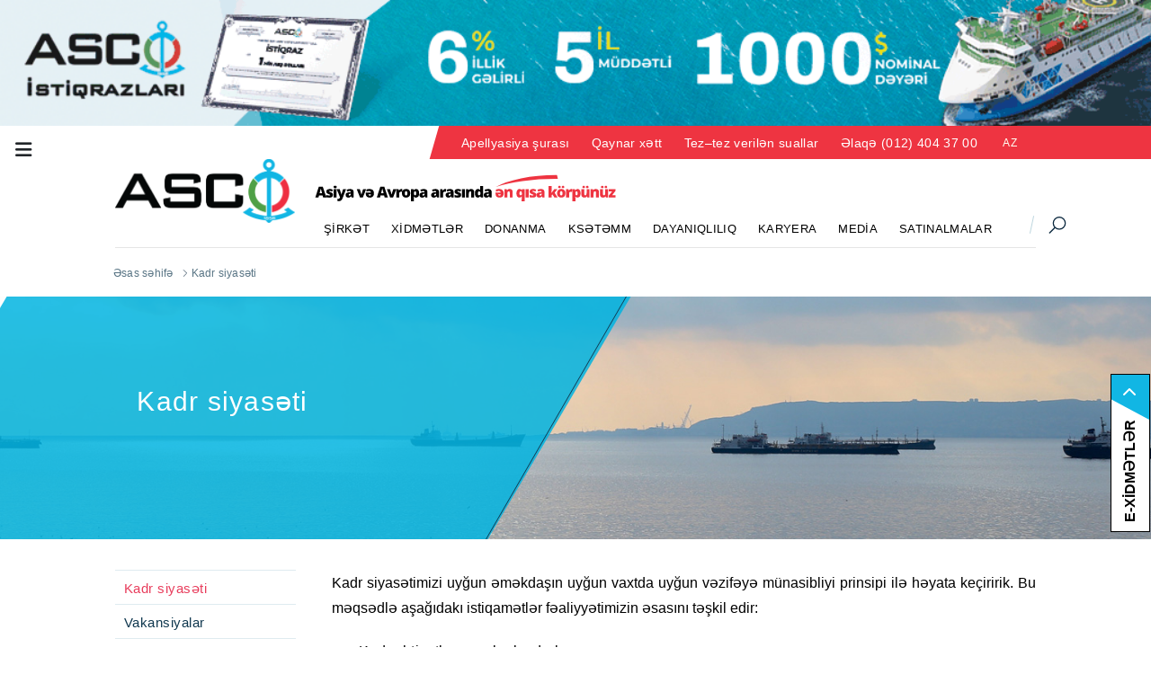

--- FILE ---
content_type: text/html
request_url: https://www.asco.az/az/pages/6/25
body_size: 18049
content:
<!DOCTYPE html>
<html lang="az" dir="ltr">

<head>
	<base href="https://www.asco.az/" />
	<meta http-equiv="X-UA-Compatible" content="IE=edge,chrome=1" />
	<meta charset="utf-8" />

	<meta property="og:image" content="https://www.asco.az/themes/custom/asco_cpa/logo-asco.png" />
	<meta property="og:image:width" content="1024" />
	<meta property="og:image:height" content="1024" />

	<meta property="og:title" content="Asco.az" />
	<meta property="og:type" content="article" />
	<meta property="og:description" content="Asco.az" />
	<meta property="og:url" content="https://www.asco.az/" />
	<meta property="og:site_name" content="asco.az" />
	
	<meta name="twitter:image" content="https://www.asco.az/themes/custom/asco_cpa/logo-asco.png">
	<meta name="twitter:url" content="https://www.asco.az/">
	<meta name="twitter:card" content="summary_large_image">
	<meta name="twitter:site" content="@asco">
	<meta name="twitter:creator" content="@asco">
	<meta name="twitter:title" content='Asco.az'>
	<meta name="twitter:description" content='Asco.az'>
	<meta name="twitter:image:width" content="800">
	<meta name="twitter:image:height" content="800">

	<meta name="description" content="asco.az" />
	<meta name="MobileOptimized" content="width" />
	<meta name="HandheldFriendly" content="true" />
	<meta name="viewport" content="width=device-width, initial-scale=1, maximum-scale=1, user-scalable=no, shrink-to-fit=no" />
	<meta name="format-detection" content="telephone=no" />
	<link rel="shortcut icon" href="https://www.asco.az/themes/custom/asco_cpa/favicon.ico?1" type="image/vnd.microsoft.icon" />
	<title>Asco.az</title>
	<link rel="stylesheet" href="https://www.asco.az/sites/default/files/css/bootstrap.min.css?6" />
	<script src="https://www.asco.az/sites/default/files/js/50367eb1fd.js" crossorigin="anonymous"></script>
	<link rel="stylesheet" href="https://www.asco.az/menu1/style.css?1768725864">
	<link rel="stylesheet" media="all" href="https://www.asco.az/sites/default/files/css/css__bHbtMuiQzXuRt8uj4rfxy5a-cp_VQFwXFsrVKqhc_0.css" />
	<!--<link rel="stylesheet" media="all" href="https://www.asco.az/ajax/libs/font-awesome/4.7.0/css/font-awesome.min.css?1" />-->
	<link rel="stylesheet" media="all" href="https://www.asco.az/sites/default/files/css/css_68SM4ho8bB0ZcSRIOfXxww9p0GUUNTz3jfoC0m24Gfw.css?3" />
	<link rel="stylesheet" media="all" href="https://www.asco.az/themes/custom/asco_cpa/dist/css/asco.mind806.css?3" />
	<link rel="stylesheet" media="all" href="https://www.asco.az/sites/default/files/css/css_HCB1NcRot7IEna4iyToL7vze2llkWM1y9cyHiN9meiM.css" />
	<!-- Top slide start -->
	<link rel="stylesheet" id="rs-plugin-settings-css" href="https://www.asco.az/include/slider/assets/css/rs6b038.css?11" type="text/css" media="all" />
	<!-- Top slide end -->

	<!-- home style start -->
	<link rel="stylesheet" href="https://www.asco.az/include/ascohome/style.css?1768725864" />
	<!-- home style end -->
	<link rel="stylesheet" href="https://cdnjs.cloudflare.com/ajax/libs/font-awesome/6.4.2/css/all.min.css" integrity="sha512-z3gLpd7yknf1YoNbCzqRKc4qyor8gaKU1qmn+CShxbuBusANI9QpRohGBreCFkKxLhei6S9CQXFEbbKuqLg0DA==" crossorigin="anonymous" referrerpolicy="no-referrer" />
	<script async src="https://www.googletagmanager.com/gtag/js?id=G-P7EBEN02QL"></script>
	<script>
		window.dataLayer = window.dataLayer || [];

		function gtag() {
			dataLayer.push(arguments);
		}
		gtag('js', new Date());

		gtag('config', 'G-P7EBEN02QL');
	</script>
	<!-- Menu start-->
	<link rel="stylesheet" href="https://www.asco.az/sites/default/files/css/animate.min.css">
	<link rel="stylesheet" href="https://www.asco.az/menu/bootnavbar.css">
	<link rel="stylesheet" href="https://www.asco.az/menu/bootnavbar_header.css">
	<!-- Menu end-->

	<link rel="stylesheet" href="https://www.asco.az/css/style.css?7">
	<script type='text/javascript' src='https://platform-api.sharethis.com/js/sharethis.js#property=5cf43851d75d0900122bba4c&product=' inline-share-buttons' async='async'></script>
</head>

<body class="path--node body-sidebars-none alias--homepage frontpage nodetype--landing_page logged-out ltr bayer">
	<a href="https://ascoistiqraz.az/" target="_blank">
		<div class="header-top"></div> 	
	</a>
	
	<!-- Site map start-->
	<button class="btn modal_btn pr-3 top_sitemap_button" id="modal-btn" data-target="#modalNavigation" data-toggle="modal" type="button">
	<i class="fas fa-bars top_sitemap_menu"></i>
</button>
<!-- Modal -->
<div class="modal fade" id="modalNavigation" tabindex="-1" role="dialog" aria-labelledby="modalNavigation" aria-hidden="true">

	<div class="modal-dialog-full-width modal-dialog" role="document">
		<div class="modal-content-full-width modal-content">
			<div class="modal-header-full-width modal-header text-center">
				<button type="button" class="close" data-dismiss="modal" aria-label="Close">
					<span aria-hidden="true"><i class="fas fa-times"></i></span>
				</button>
				<div class="modal-body" style="padding: 0px;">
					<div class="row d-flex">
						<div class="col-lg-12" style="margin-bottom: 10px;text-align: center;"><img src="https://www.asco.az/images/logo-footer.png" class="mx-auto" alt="logoFooter" width="200px" height="72px"></div>
						<div class="col-lg-12" style="text-align: center;">
							<div style="width: 130px;margin: 0 auto;overflow: hidden;">
								<a href="https://www.asco.az/az/pages/6/25" class="site_map_language_active">AZ</a>
								<a href="https://www.asco.az/ru/pages/6/25" class="site_map_language">RU</a>
								<a href="https://www.asco.az/en/pages/6/25" class="site_map_language">EN</a>
							</div>
						</div>
					</div>
				</div>
			</div>

			<!-- Modal Body -->
			<div class="modal-body">
				<div class="row d-flex">
										<div class="col-lg-12" style="margin-bottom: 50px;">
						<!-- 1) Menu item Shirket -->
						<div class="main_menu">
							<h4 class="border-bottom"><a href="https://www.asco.az/az/pages/2" style="color: #FFFFFF;">ŞİRKƏT</a></h4>
						</div>
						<div class="row d-flex">
							<div class="col-lg-3">
								<div class="main_menu" style="padding: 0px 20px;">
									<h5 style="line-height: 1.1;font-size: 13px;border-bottom: 1px dotted #fff !important;"><a href="https://www.asco.az/az/pages/96" style="color: #FFFFFF;">Haqqımızda</a></h5><h5 style="line-height: 1.1;font-size: 13px;border-bottom: 1px dotted #fff !important;"><a href="https://www.asco.az/az/pages/10" style="color: #FFFFFF;">Strateji hədəflər, missiya və dəyərlər</a></h5><h5 style="line-height: 1.1;font-size: 13px;border-bottom: 1px dotted #fff !important;"><a href="https://www.asco.az/az/pages/204" style="color: #FFFFFF;">Müşahidə Şurasının üzvləri</a></h5><h5 style="line-height: 1.1;font-size: 13px;border-bottom: 1px dotted #fff !important;"><a href="https://www.asco.az/az/pages/76" style="color: #FFFFFF;">İdarə Heyətinin üzvləri</a></h5><h5 style="line-height: 1.1;font-size: 13px;border-bottom: 1px dotted #fff !important;"><a href="https://www.asco.az/az/pages/56" style="color: #FFFFFF;">Beynəlxalq sertifikatlar və akkreditasiyalar</a></h5><h5 style="line-height: 1.1;font-size: 13px;border-bottom: 1px dotted #fff !important;"><a href="https://www.asco.az/az/pages/57" style="color: #FFFFFF;">Konfidensiallıq</a></h5><h5 style="line-height: 1.1;font-size: 13px;border-bottom: 1px dotted #fff !important;"><a href="https://www.asco.az/az/pages/123" style="color: #FFFFFF;">Qanunvericilik</a></h5>								</div>
							</div>
															<div class="col-lg-3">
									<div class="main_menu" style="padding: 0px 20px;">
										<h5 style="line-height: 1.1;font-size: 13px;border-bottom: 0px !important;"><a href="https://www.asco.az/az/pages/74" style="color: #FFFFFF;">Struktur</a></h5>
																					<ul class="list-group" style="border: 1px dotted #FFF;">
																										<div class="sub_menu_sub">
															<h6 style="line-height: 1.1;font-size: 13px;font-style: italic;"><a style="color: #FFFFFF;" href="https://www.asco.az/az/pages//89">Hüquqi şəxs statusuna malik olmayan təşkilatlar (idarələr)</a></h6>
																														<ul class="list-group">
																<li class="list-group-item"><a style="font-size: 12px;" href="https://www.asco.az/az/pages/2/90">-Dəniz Nəqliyyatı Donanması</a></li><li class="list-group-item"><a style="font-size: 12px;" href="https://www.asco.az/az/pages/2/91">-Xəzər Dəniz Neft Donanması</a></li><li class="list-group-item"><a style="font-size: 12px;" href="https://www.asco.az/az/pages/2/92">-“Bibiheybət” Gəmi Təmiri Zavodu</a></li><li class="list-group-item"><a style="font-size: 12px;" href="https://www.asco.az/az/pages/2/93">-“Zığ” Gəmi Təmiri və Tikintisi Zavodu</a></li><li class="list-group-item"><a style="font-size: 12px;" href="https://www.asco.az/az/pages/2/94">-İstehsalat Xidmətləri İdarəsi</a></li>															</ul>
																													</div>
																												<div class="sub_menu_sub">
															<h6 style="line-height: 1.1;font-size: 13px;font-style: italic;"><a style="color: #FFFFFF;" href="https://www.asco.az/az/pages//77">Törəmə hüquqi şəxslər</a></h6>
																														<ul class="list-group">
																<li class="list-group-item"><a style="font-size: 12px;" href="https://www.asco.az/az/pages/2/79">-Azərbaycan Dövlət Dəniz Akademiyası</a></li><li class="list-group-item"><a style="font-size: 12px;" href="https://www.asco.az/az/pages/2/82">-"ASCO Mühəndislik" MMC</a></li><li class="list-group-item"><a style="font-size: 12px;" href="https://www.asco.az/az/pages/2/84">-“Dənizçi” mənzil-tikinti kooperativi</a></li><li class="list-group-item"><a style="font-size: 12px;" href="https://www.asco.az/az/pages/2/85">-“Yaxt Klub” MMC</a></li><li class="list-group-item"><a style="font-size: 12px;" href="https://www.asco.az/az/pages/2/87">-“Dənizçi təmir-tikinti” MMC</a></li><li class="list-group-item"><a style="font-size: 12px;" href="https://www.asco.az/az/pages/2/257">-"ASCO Nəqliyyat" MMC</a></li><li class="list-group-item"><a style="font-size: 12px;" href="https://www.asco.az/az/pages/2/189">-Xarici törəmə hüquqi şəxslər və birgə müəssisələr</a></li><li class="list-group-item"><a style="font-size: 12px;" href="https://www.asco.az/az/pages/2/263">-Azərbaycan Dənizçilik Kolleci</a></li><li class="list-group-item"><a style="font-size: 12px;" href="https://www.asco.az/az/pages/2/264">-ASCO Shipmanagement</a></li>															</ul>
																													</div>
																									</ul>
																				</div>
								</div>
																<div class="col-lg-3">
									<div class="main_menu" style="padding: 0px 20px;">
										<h5 style="line-height: 1.1;font-size: 13px;border-bottom: 0px !important;"><a href="https://www.asco.az/az/pages/226" style="color: #FFFFFF;">Hesabatlar</a></h5>
																					<ul class="list-group" style="border: 1px dotted #FFF;">
												<li class="list-group-item"><a style="font-size: 12px;" href="https://www.asco.az/az/pages/2/227">- Maliyyə Hesabatı</a></li><li class="list-group-item"><a style="font-size: 12px;" href="https://www.asco.az/az/pages/2/228">- İllik hesabatlar</a></li><li class="list-group-item"><a style="font-size: 12px;" href="https://www.asco.az/az/pages/2/238">-İdarəetmə hesabatları</a></li>											</ul>
																				</div>
								</div>
																<div class="col-lg-3">
									<div class="main_menu" style="padding: 0px 20px;">
										<h5 style="line-height: 1.1;font-size: 13px;border-bottom: 0px !important;"><a href="https://www.asco.az/az/pages/31" style="color: #FFFFFF;">Korporativ idarəetmə</a></h5>
																					<ul class="list-group" style="border: 1px dotted #FFF;">
												<li class="list-group-item"><a style="font-size: 12px;" href="https://www.asco.az/az/pages/2/32">-Ümumi yığıncaq</a></li><li class="list-group-item"><a style="font-size: 12px;" href="https://www.asco.az/az/pages/2/33">-Müşahidə Şurası</a></li>														<div class="sub_menu_sub">
															<h6 style="line-height: 1.1;font-size: 13px;font-style: italic;"><a style="color: #FFFFFF;" href="https://www.asco.az/az/pages//207">Müşahidə Şurasının komitələri</a></h6>
																														<ul class="list-group">
																<li class="list-group-item"><a style="font-size: 12px;" href="https://www.asco.az/az/pages/2/205">-Audit komitəsi</a></li><li class="list-group-item"><a style="font-size: 12px;" href="https://www.asco.az/az/pages/2/206">-Strategiya və investisiyalar komitəsi</a></li><li class="list-group-item"><a style="font-size: 12px;" href="https://www.asco.az/az/pages/2/208">-Təyinat və mükafatlandırma komitəsi </a></li>															</ul>
																													</div>
														<li class="list-group-item"><a style="font-size: 12px;" href="https://www.asco.az/az/pages/2/35">-İdarə heyəti</a></li>														<div class="sub_menu_sub">
															<h6 style="line-height: 1.1;font-size: 13px;font-style: italic;"><a style="color: #FFFFFF;" href="https://www.asco.az/az/pages//36">İdarə heyəti yanında komitələr</a></h6>
																														<ul class="list-group">
																<li class="list-group-item"><a style="font-size: 12px;" href="https://www.asco.az/az/pages/2/39">-Satınalmalar Komitəsi</a></li><li class="list-group-item"><a style="font-size: 12px;" href="https://www.asco.az/az/pages/2/41">-Risklərin İdarəedilməsi Komitəsi</a></li><li class="list-group-item"><a style="font-size: 12px;" href="https://www.asco.az/az/pages/2/42">-Personalın İdarəedilməsi Komitəsi</a></li>															</ul>
																													</div>
														<li class="list-group-item"><a style="font-size: 12px;" href="https://www.asco.az/az/pages/2/34">-İctimai Məsləhətləşmələr Şurası</a></li><li class="list-group-item"><a style="font-size: 12px;" href="https://www.asco.az/az/pages/2/44">-Daxili audit və nəzarət</a></li><li class="list-group-item"><a style="font-size: 12px;" href="https://www.asco.az/az/pages/2/45">-Korporativ İdarəetmə Məcəlləsi</a></li><li class="list-group-item"><a style="font-size: 12px;" href="https://www.asco.az/az/pages/2/46">-Məlumatların açıqlanması</a></li><li class="list-group-item"><a style="font-size: 12px;" href="https://www.asco.az/az/pages/2/47">-Korrupsiya ilə mübarizə və biznes etikası</a></li><li class="list-group-item"><a style="font-size: 12px;" href="https://www.asco.az/az/pages/2/232">-ASCO-nun Korrupsiyaya Qarşı Mübarizə Siyasəti</a></li><li class="list-group-item"><a style="font-size: 12px;" href="https://www.asco.az/az/pages/2/262">-Biznes etikası məcəlləsi</a></li>											</ul>
																				</div>
								</div>
																<div class="col-lg-3">
									<div class="main_menu" style="padding: 0px 20px;">
										<h5 style="line-height: 1.1;font-size: 13px;border-bottom: 0px !important;"><a href="https://www.asco.az/az/pages/40" style="color: #FFFFFF;">Korporativ sosial məsuliyyət</a></h5>
																					<ul class="list-group" style="border: 1px dotted #FFF;">
												<li class="list-group-item"><a style="font-size: 12px;" href="https://www.asco.az/az/pages/2/48">-Xaricdə təhsil proqramı</a></li><li class="list-group-item"><a style="font-size: 12px;" href="https://www.asco.az/az/pages/2/49">-Fərdi təqaüd</a></li><li class="list-group-item"><a style="font-size: 12px;" href="https://www.asco.az/az/pages/2/50">-Güzəştli mənzil layihəsi</a></li>														<div class="sub_menu_sub">
															<h6 style="line-height: 1.1;font-size: 13px;font-style: italic;"><a style="color: #FFFFFF;" href="https://www.asco.az/az/pages//51">İdmana dəstək layihələri</a></h6>
																														<ul class="list-group">
																<li class="list-group-item"><a style="font-size: 12px;" href="https://www.asco.az/az/pages/2/52">-Xəzər YQİK</a></li><li class="list-group-item"><a style="font-size: 12px;" href="https://www.asco.az/az/pages/2/53">-Səbail FK</a></li><li class="list-group-item"><a style="font-size: 12px;" href="https://www.asco.az/az/pages/2/54">-Yelkənli Qayıqlar Federasiyası</a></li><li class="list-group-item"><a style="font-size: 12px;" href="https://www.asco.az/az/pages/2/55">-Atçılıq Federasiyası</a></li>															</ul>
																													</div>
														<li class="list-group-item"><a style="font-size: 12px;" href="https://www.asco.az/az/pages/2/201">-"Ən yaxşılar”  müsabiqəsi</a></li>											</ul>
																				</div>
								</div>
																<div class="col-lg-3">
									<div class="main_menu" style="padding: 0px 20px;">
										<h5 style="line-height: 1.1;font-size: 13px;border-bottom: 0px !important;"><a href="https://www.asco.az/az/pages/176" style="color: #FFFFFF;">Partnyorlarımız</a></h5>
																					<ul class="list-group" style="border: 1px dotted #FFF;">
												<li class="list-group-item"><a style="font-size: 12px;" href="https://www.asco.az/az/pages/2/178">-SOCAR</a></li><li class="list-group-item"><a style="font-size: 12px;" href="https://www.asco.az/az/pages/2/192">-BP</a></li><li class="list-group-item"><a style="font-size: 12px;" href="https://www.asco.az/az/pages/2/193">-Caspian Marine Services</a></li><li class="list-group-item"><a style="font-size: 12px;" href="https://www.asco.az/az/pages/2/194">-Topaz Marine</a></li><li class="list-group-item"><a style="font-size: 12px;" href="https://www.asco.az/az/pages/2/195">-McDermott</a></li><li class="list-group-item"><a style="font-size: 12px;" href="https://www.asco.az/az/pages/2/197">-Tengizchevroil</a></li><li class="list-group-item"><a style="font-size: 12px;" href="https://www.asco.az/az/pages/2/196">-Saipem</a></li>											</ul>
																				</div>
								</div>
														</div>
					</div>
										<div class="col-lg-3">
						<!-- 1) Menu item Shirket -->
						<div class="main_menu">
							<h4 class="border-bottom"><a href="https://www.asco.az/az/pages/3" style="color: #FFFFFF;">XİDMƏTLƏR</a></h4>
														<ul class="list-group">
																		<div class="sub_menu" style="margin-top: 10px;">
											<h5 style="line-height: 1.1;font-size: 13px;font-style: italic;"><a style="color: #FFFFFF;" href="https://www.asco.az/az/pages/3/17">Yükdaşımalar</a></h5>
																						<ul class="list-group" style="border: 1px dotted #FFF;">
												<li class="list-group-item"><a style="font-size: 12px;" href="https://www.asco.az/az/pages/3/18"> Yükdaşıma həcmləri</a></li><li class="list-group-item"><a style="font-size: 12px;" href="https://www.asco.az/az/pages/3/221"> Elektron müraciət</a></li>														<div class="sub_menu_sub">
															<h6 style="line-height: 1.1;font-size: 12px;"><a style="color: #FFFFFF;" href="https://www.asco.az/az/pages/3/19">Daşınma Tarifləri</a></h6>
																														<ul class="list-group">
																<li class="list-group-item"><a style="font-size: 12px;" href="https://www.asco.az/az/pages/3/218">-Vaqon daşımaları tarifləri</a></li><li class="list-group-item"><a style="font-size: 12px;" href="https://www.asco.az/az/pages/3/140">-Nəqliyyat vasitələri və digər yüklərin daşınma tarifləri</a></li><li class="list-group-item"><a style="font-size: 12px;" href="https://www.asco.az/az/pages/3/141">-Sərnişinlərin daşınma tarifləri</a></li><li class="list-group-item"><a style="font-size: 12px;" href="https://www.asco.az/az/pages/3/142">-Ev heyvanlarının daşınması</a></li>															</ul>
																													</div>
																									</ul>
																					</div>
										<li class="list-group-item"><a style="font-size: 12px;" href="https://www.asco.az/az/pages/3/13">İxtisaslaşdırılmış offşor xidmətlər</a></li><li class="list-group-item"><a style="font-size: 12px;" href="https://www.asco.az/az/pages/3/14">Gəmi təmiri və tikintisi</a></li><li class="list-group-item"><a style="font-size: 12px;" href="https://www.asco.az/az/pages/3/16">Liman və agent xidmətləri</a></li>							</ul>
													</div>
					</div>
										<div class="col-lg-3">
						<!-- 1) Menu item Shirket -->
						<div class="main_menu">
							<h4 class="border-bottom"><a href="https://www.asco.az/az/pages/4" style="color: #FFFFFF;">DONANMA</a></h4>
														<ul class="list-group">
																		<div class="sub_menu" style="margin-top: 10px;">
											<h5 style="line-height: 1.1;font-size: 13px;font-style: italic;"><a style="color: #FFFFFF;" href="https://www.asco.az/az/pages/4/159">İxtisaslaşdırılmış donanma</a></h5>
																						<ul class="list-group" style="border: 1px dotted #FFF;">
												<li class="list-group-item"><a style="font-size: 12px;" href="https://www.asco.az/az/pages/4/165"> Kran gəmiləri</a></li><li class="list-group-item"><a style="font-size: 12px;" href="https://www.asco.az/az/pages/4/167"> Təchizat və yedək gəmiləri</a></li><li class="list-group-item"><a style="font-size: 12px;" href="https://www.asco.az/az/pages/4/168"> Mühəndis-geoloji gəmilər</a></li><li class="list-group-item"><a style="font-size: 12px;" href="https://www.asco.az/az/pages/4/169"> Tankerlər</a></li><li class="list-group-item"><a style="font-size: 12px;" href="https://www.asco.az/az/pages/4/171"> Sərnişin gəmiləri</a></li><li class="list-group-item"><a style="font-size: 12px;" href="https://www.asco.az/az/pages/4/172"> Barjlar</a></li><li class="list-group-item"><a style="font-size: 12px;" href="https://www.asco.az/az/pages/4/173"> Yanğınsöndürən gəmilər</a></li><li class="list-group-item"><a style="font-size: 12px;" href="https://www.asco.az/az/pages/4/174"> Borudüzən gəmilər</a></li><li class="list-group-item"><a style="font-size: 12px;" href="https://www.asco.az/az/pages/4/175"> Liman yedək gəmiləri</a></li><li class="list-group-item"><a style="font-size: 12px;" href="https://www.asco.az/az/pages/4/179"> Dalğıc gəmiləri</a></li><li class="list-group-item"><a style="font-size: 12px;" href="https://www.asco.az/az/pages/4/216"> Torpaqqazan gəmi</a></li><li class="list-group-item"><a style="font-size: 12px;" href="https://www.asco.az/az/pages/4/217"> Torpaqsovuran gəmi</a></li>											</ul>
																					</div>
																				<div class="sub_menu" style="margin-top: 10px;">
											<h5 style="line-height: 1.1;font-size: 13px;font-style: italic;"><a style="color: #FFFFFF;" href="https://www.asco.az/az/pages/4/160">Dəniz Nəqliyyatı Donanması</a></h5>
																						<ul class="list-group" style="border: 1px dotted #FFF;">
												<li class="list-group-item"><a style="font-size: 12px;" href="https://www.asco.az/az/pages/4/163"> Tankerlər</a></li><li class="list-group-item"><a style="font-size: 12px;" href="https://www.asco.az/az/pages/4/164"> Gəmi-bərələr</a></li><li class="list-group-item"><a style="font-size: 12px;" href="https://www.asco.az/az/pages/4/166"> Universal quru yük gəmiləri</a></li><li class="list-group-item"><a style="font-size: 12px;" href="https://www.asco.az/az/pages/4/170"> Ro-Ro gəmiləri</a></li><li class="list-group-item"><a style="font-size: 12px;" href="https://www.asco.az/az/pages/4/259"> Balker</a></li>											</ul>
																					</div>
																	</ul>
													</div>
					</div>
										<div class="col-lg-3">
						<!-- 1) Menu item Shirket -->
						<div class="main_menu">
							<h4 class="border-bottom"><a href="https://www.asco.az/az/pages/5" style="color: #FFFFFF;">KSƏTƏMM</a></h4>
														<ul class="list-group">
								<li class="list-group-item"><a style="font-size: 12px;" href="https://www.asco.az/az/pages/5/20">Enerjiyə qənaət siyasəti</a></li><li class="list-group-item"><a style="font-size: 12px;" href="https://www.asco.az/az/pages/5/21">Narkotik vasitələrə, spirtli içkilərə və qumar oyunlarına dair siyasət</a></li><li class="list-group-item"><a style="font-size: 12px;" href="https://www.asco.az/az/pages/5/22">Keyfiyyət, sağlamlıq, əməyin təhlükəsizliyi və ətraf mühitin mühafizəsi üzrə siyasət</a></li><li class="list-group-item"><a style="font-size: 12px;" href="https://www.asco.az/az/pages/5/23">Tütün məmulatlarının istifadəsinə dair siyasət</a></li><li class="list-group-item"><a style="font-size: 12px;" href="https://www.asco.az/az/pages/5/24">Mühafizə siyasəti</a></li>							</ul>
													</div>
					</div>
										<div class="col-lg-3">
						<!-- 1) Menu item Shirket -->
						<div class="main_menu">
							<h4 class="border-bottom"><a href="https://www.asco.az/az/pages/8" style="color: #FFFFFF;">DAYANIQLILIQ</a></h4>
														<ul class="list-group">
								<li class="list-group-item"><a style="font-size: 12px;" href="https://www.asco.az/az/pages/8/222">Dayanıqlı İnkişaf Siyasətimiz </a></li><li class="list-group-item"><a style="font-size: 12px;" href="https://www.asco.az/az/pages/8/223">Qlobal DİM-lərə töhfəmiz </a></li><li class="list-group-item"><a style="font-size: 12px;" href="https://www.asco.az/az/pages/8/225">Dayanıqlılıq hesabatları </a></li>							</ul>
													</div>
					</div>
										<div class="col-lg-3">
						<!-- 1) Menu item Shirket -->
						<div class="main_menu">
							<h4 class="border-bottom"><a href="https://www.asco.az/az/pages/6" style="color: #FFFFFF;">KARYERA</a></h4>
														<ul class="list-group">
								<li class="list-group-item"><a style="font-size: 12px;" href="https://www.asco.az/az/pages/6/25">Kadr siyasəti</a></li><li class="list-group-item"><a style="font-size: 12px;" href="https://www.asco.az/az/pages/6/65">Vakansiyalar</a></li><li class="list-group-item"><a style="font-size: 12px;" href="https://www.asco.az/az/pages/6/26">Təlim və inkişaf</a></li><li class="list-group-item"><a style="font-size: 12px;" href="https://www.asco.az/az/pages/6/30">Testləşdirmə</a></li>							</ul>
													</div>
					</div>
										<div class="col-lg-3">
						<!-- 1) Menu item Shirket -->
						<div class="main_menu">
							<h4 class="border-bottom"><a href="https://www.asco.az/az/pages/7" style="color: #FFFFFF;">MEDİA</a></h4>
														<ul class="list-group">
								<li class="list-group-item"><a style="font-size: 12px;" href="https://www.asco.az/az/pages/7/28">Xəbərlər</a></li><li class="list-group-item"><a style="font-size: 12px;" href="https://www.asco.az/az/pages/7/29">"Dəniz" qəzeti</a></li><li class="list-group-item"><a style="font-size: 12px;" href="https://www.asco.az/az/pages/7/61">E-nəşrlər</a></li><li class="list-group-item"><a style="font-size: 12px;" href="https://www.asco.az/az/pages/7/63">Fotoqalereya</a></li><li class="list-group-item"><a style="font-size: 12px;" href="https://www.asco.az/az/pages/7/64">Videoqalereya</a></li>							</ul>
													</div>
					</div>
										<div class="col-lg-3">
						<!-- 1) Menu item Shirket -->
						<div class="main_menu">
							<h4 class="border-bottom"><a href="https://www.asco.az/az/pages/9" style="color: #FFFFFF;">SATINALMALAR</a></h4>
														<ul class="list-group">
								<li class="list-group-item"><a style="font-size: 12px;" href="https://www.asco.az/az/pages/9/62">Tenderlər</a></li><li class="list-group-item"><a style="font-size: 12px;" href="https://www.asco.az/az/pages/9/59">Satınalma siyasəti</a></li><li class="list-group-item"><a style="font-size: 12px;" href="https://www.asco.az/az/pages/9/60">Podratçıların elektron müraciət forması</a></li><li class="list-group-item"><a style="font-size: 12px;" href="https://www.asco.az/az/pages/9/268">Hərrac</a></li>							</ul>
													</div>
					</div>
										<div class="col-lg-3">
						<!-- 1) Menu item Shirket -->
						<div class="main_menu">
							<h4 class="border-bottom"><a href="https://www.asco.az/az/pages/106" style="color: #FFFFFF;">Apellyasiya şurası</a></h4>
														<ul class="list-group">
								<li class="list-group-item"><a style="font-size: 12px;" href="https://www.asco.az/az/pages/106/109">Tərkibi</a></li><li class="list-group-item"><a style="font-size: 12px;" href="https://www.asco.az/az/pages/106/110">Əsasnamə</a></li><li class="list-group-item"><a style="font-size: 12px;" href="https://www.asco.az/az/pages/106/111">Baxılan işlər</a></li><li class="list-group-item"><a style="font-size: 12px;" href="https://www.asco.az/az/pages/106/112">Bizə yazın</a></li>							</ul>
													</div>
					</div>
										<div class="col-lg-3">
						<!-- 1) Menu item Shirket -->
						<div class="main_menu">
							<h4 class="border-bottom"><a href="https://www.asco.az/az/pages/108" style="color: #FFFFFF;">Qaynar xətt</a></h4>
														<ul class="list-group">
								<li class="list-group-item"><a style="font-size: 12px;" href="https://www.asco.az/az/pages/108/149">“Qaynar xətt” əlaqə mərkəzi</a></li>							</ul>
													</div>
					</div>
										<div class="col-lg-3">
						<!-- 1) Menu item Shirket -->
						<div class="main_menu">
							<h4 class="border-bottom"><a href="https://www.asco.az/az/pages/66" style="color: #FFFFFF;">Tez–tez verilən suallar</a></h4>
													</div>
					</div>
										<div class="col-lg-3">
						<!-- 1) Menu item Shirket -->
						<div class="main_menu">
							<h4 class="border-bottom"><a href="https://www.asco.az/az/pages/156" style="color: #FFFFFF;">Əlaqə (012) 404 37 00 </a></h4>
														<ul class="list-group">
								<li class="list-group-item"><a style="font-size: 12px;" href="https://www.asco.az/az/pages/156/145">E-mail</a></li><li class="list-group-item"><a style="font-size: 12px;" href="https://www.asco.az/az/pages/156/146">Nümayəndəliklər</a></li><li class="list-group-item"><a style="font-size: 12px;" href="https://www.asco.az/az/pages/156/147">Qəbul günləri</a></li><li class="list-group-item"><a style="font-size: 12px;" href="https://www.asco.az/az/pages/156/148">Kassa</a></li><li class="list-group-item"><a style="font-size: 12px;" href="https://www.asco.az/az/pages/156/151">Məktub yaz</a></li><li class="list-group-item"><a style="font-size: 12px;" href="https://www.asco.az/az/pages/156/239">Ünvan</a></li><li class="list-group-item"><a style="font-size: 12px;" href="https://www.asco.az/az/pages/156/267">My ASCO</a></li>							</ul>
													</div>
					</div>
									</div>
			</div>

		</div>

	</div>
</div>	<!--Site map end-->
	<!--E-xidmetler start-->
	<button class="openbtn" onclick="openNav()">
	<div class="right-qutu right-qutu-right_az">E-xidmətlər		<div class="th-pa"><i class="fas fa-chevron-right"></i></div>
	</div>
</button>
<div id="mySidepanel" class="sidepanel">
  <a href="javascript:void(0)" class="closebtn" onclick="closeNav()">×</a>
  <a target="_blank" href="https://ships.asco.az/az">Ro-Ro və bərələrin hərəkət qrafiki</a>
  <a target="_blank" href="https://tracking.asco.az/">Yüklərin izlənməsi</a>
  <a target="_blank" href="https://public.acsc.az/online/">Tarif hesablanması və bilet satışı</a>
  <a target="_blank" href="https://www.asco.az/az/pages/19">Daşıma tarifləri</a>
  <a target="_blank" href="https://www.asco.az/az/pages/9/60">Podratçıların elektron müraciət forması</a>
  <a target="_blank" href="https://vm.asco.az/">Vətəndaş müraciəti</a>
</div>

<script>
	function openNav() {
	  document.getElementById("mySidepanel").style.width = "422px";
	  document.getElementById("mySidepanel").style.display = "Block";
	}
	function closeNav() {
	  document.getElementById("mySidepanel").style.width = "0";
	  document.getElementById("mySidepanel").style.display = "none";
	}
</script>	<!--E-xidmetler end-->
	<div id="skip">
		<a class="visually-hidden focusable skip-link" href="#content">Skip to content</a>
	</div>
	<div class="dialog-off-canvas-main-canvas" data-off-canvas-main-canvas>
		<div class="wrapper">
			<!-- Header and Navbar-->
			<header class="main-header">
				<nav class="navbar navbar-default" role="navigation">
					<div class="navigation-container">
						<div class="row-wrapper">
							<div class="navbar-header ">
								<div class="region region-header">
									<div id="block-header-section" data-block-plugin-id="block_content:fe9b488a-6bd8-407a-970b-cf4eed29e672" class="block block-block-content block-block-contentfe9b488a-6bd8-407a-970b-cf4eed29e672">
										<div class="header-top-slogan-menu">
											<div class="corporate-nav-wrapper">
												<div class="field field--name-field-corporate-menu field--type-entity-reference field--label-hidden field__item">
													<nav class="navbar navbar-expand-lg navbar-light bg-light h-100" id="main_navbar_header">
	<button class="navbar-toggler" type="button" data-toggle="collapse" data-target="#navbarSupportedContent" aria-controls="navbarSupportedContent" aria-expanded="false" aria-label="Toggle navigation">
		<span class="navbar-toggler-icon"></span>
	</button>

	<div class="collapse navbar-collapse" id="navbarSupportedContent">
		<ul class="navbar-nav-header mr-auto">
							<li class="nav-item-header dropdown">
					<a class="nav-link-header" href="https://www.asco.az/az/pages/106" id="navbarDropdown" role="button" data-toggle="dropdown" aria-haspopup="true" aria-expanded="false" >Apellyasiya şurası</a>
										<ul class="dropdown-menu" aria-labelledby="navbarDropdown">
													<li class="nav-item-header dropdown">
								<a class="dropdown-item" id="navbarDropdown1" href="https://www.asco.az/az/pages/106/109">Tərkibi</a>
															</li>
														<li class="nav-item-header dropdown">
								<a class="dropdown-item" id="navbarDropdown1" href="https://www.asco.az/az/pages/106/110">Əsasnamə</a>
															</li>
														<li class="nav-item-header dropdown">
								<a class="dropdown-item" id="navbarDropdown1" href="https://www.asco.az/az/pages/106/111">Baxılan işlər</a>
															</li>
														<li class="nav-item-header dropdown">
								<a class="dropdown-item" id="navbarDropdown1" href="https://www.asco.az/az/pages/106/112">Bizə yazın</a>
															</li>
												</ul>
									</li>
								<li class="nav-item-header dropdown">
					<a class="nav-link-header" href="https://www.asco.az/az/pages/108" id="navbarDropdown" role="button" data-toggle="dropdown" aria-haspopup="true" aria-expanded="false" >Qaynar xətt</a>
										<ul class="dropdown-menu" aria-labelledby="navbarDropdown">
													<li class="nav-item-header dropdown">
								<a class="dropdown-item" id="navbarDropdown1" href="https://www.asco.az/az/pages/108/149">“Qaynar xətt” əlaqə mərkəzi</a>
															</li>
												</ul>
									</li>
								<li class="nav-item-header ">
					<a class="nav-link-header" href="https://www.asco.az/az/pages/66" >Tez–tez verilən suallar</a>
									</li>
								<li class="nav-item-header dropdown">
					<a class="nav-link-header" href="https://www.asco.az/az/pages/156" id="navbarDropdown" role="button" data-toggle="dropdown" aria-haspopup="true" aria-expanded="false" >Əlaqə (012) 404 37 00 </a>
										<ul class="dropdown-menu" aria-labelledby="navbarDropdown">
													<li class="nav-item-header dropdown">
								<a class="dropdown-item" id="navbarDropdown1" href="https://www.asco.az/az/pages/156/145">E-mail</a>
															</li>
														<li class="nav-item-header dropdown">
								<a class="dropdown-item" id="navbarDropdown1" href="https://www.asco.az/az/pages/156/146">Nümayəndəliklər</a>
															</li>
														<li class="nav-item-header dropdown">
								<a class="dropdown-item" id="navbarDropdown1" href="https://www.asco.az/az/pages/156/147">Qəbul günləri</a>
															</li>
														<li class="nav-item-header dropdown">
								<a class="dropdown-item" id="navbarDropdown1" href="https://www.asco.az/az/pages/156/148">Kassa</a>
															</li>
														<li class="nav-item-header dropdown">
								<a class="dropdown-item" id="navbarDropdown1" href="https://www.asco.az/az/pages/156/151">Məktub yaz</a>
															</li>
														<li class="nav-item-header dropdown">
								<a class="dropdown-item" id="navbarDropdown1" href="https://www.asco.az/az/pages/156/239">Ünvan</a>
															</li>
														<li class="nav-item-header dropdown">
								<a class="dropdown-item" id="navbarDropdown1" href="https://www.asco.az/az/pages/156/267">My ASCO</a>
															</li>
												</ul>
									</li>
						</ul>
	</div>
</nav>												</div>
												<div class="field field--name-field-language-switcher field--type-entity-reference field--label-hidden field__item">
													<div class="language-switcher-language-url block block-language block-language-blocklanguage-interface" id="block-language-switcher" role="navigation" data-block-plugin-id="language_block:language_interface">
														<ul class="links">
															<li class="az is-active"><a href="https://www.asco.az/az/pages/6/25" class="language-link is-active">AZ</a></li>
															<li class="ru "><a href="https://www.asco.az/ru/pages/6/25" class="language-link ">RU</a></li>
															<li class="en "><a href="https://www.asco.az/en/pages/6/25" class="language-link ">EN</a></li>
														</ul>
													</div>
												</div>
											</div>
										</div>

										<div class="header-bottom-container">
											<div class="header-bottom-row-wrapper">
												<div class="field field--name-field-site-logo-division-name field--type-entity-reference field--label-hidden field__item">
													<div id="block-site-branding" data-block-plugin-id="system_branding_block" class="site-branding block block-system block-system-branding-block">
														<a href="https://www.asco.az/az" title="Asco.az" class="logo"><img src="themes/custom/asco_cpa/logo-asco.png?1" alt="Asco.az" /></a>
													</div>
												</div>
												<div class="header-bottom-inner-container">
													<div class="field field--name-field-site-name field--type-string field--label-hidden field__item ">
														<!--<iframe frameborder="0" scrolling="no" class="write_asco"></iframe>--->
														<iframe src="https://www.asco.az/slogan/banneraz.html?id=6" frameborder="0" scrolling="no" class="write_asco"></iframe>
													</div>
													<div class="field field--name-field-main-menu field--type-entity-reference field--label-hidden field__item">
														<nav class="navbar navbar-expand-lg navbar-light bg-light" id="main_navbar">
	<button class="navbar-toggler" type="button" data-toggle="collapse" data-target="#navbarSupportedContent" aria-controls="navbarSupportedContent" aria-expanded="false" aria-label="Toggle navigation">
		<span class="navbar-toggler-icon"></span>
	</button>

	<div class="collapse navbar-collapse" id="navbarSupportedContent">
		<ul class="navbar-nav mr-auto">
							<li class="nav-item dropdown">
					<a class="nav-link" onclick="return false;" href="https://www.asco.az/az/pages/2" id="navbarDropdown">ŞİRKƏT</a>
										<ul class="dropdown-menu" aria-labelledby="navbarDropdown">
													<li class="nav-item dropdown">
								<a class="dropdown-item " id="navbarDropdown1" href="https://www.asco.az/az/pages/2/96">Haqqımızda</a>
															</li>
														<li class="nav-item dropdown">
								<a class="dropdown-item " id="navbarDropdown1" href="https://www.asco.az/az/pages/2/10">Strateji hədəflər, missiya və dəyərlər</a>
															</li>
														<li class="nav-item dropdown">
								<a class="dropdown-item dropdown-toggle" id="navbarDropdown1" href="https://www.asco.az/az/pages/2/74">Struktur</a>
																<ul class="dropdown-menu" style="top: -002%;" aria-labelledby="navbarDropdown1">
																			<li class="nav-item dropdown">
											<a class="dropdown-item dropdown-toggle" href="https://www.asco.az/az/pages/2/89" id="navbarDropdown2">Hüquqi şəxs statusuna malik olmayan təşkilatlar (idarələr)</a>
																						<ul class="dropdown-menu right" style="top: -002%;" aria-labelledby="navbarDropdown2">
												<li><a class="dropdown-item" href="https://www.asco.az/az/pages/2/90">Dəniz Nəqliyyatı Donanması</a></li><li><a class="dropdown-item" href="https://www.asco.az/az/pages/2/91">Xəzər Dəniz Neft Donanması</a></li><li><a class="dropdown-item" href="https://www.asco.az/az/pages/2/92">“Bibiheybət” Gəmi Təmiri Zavodu</a></li><li><a class="dropdown-item" href="https://www.asco.az/az/pages/2/93">“Zığ” Gəmi Təmiri və Tikintisi Zavodu</a></li><li><a class="dropdown-item" href="https://www.asco.az/az/pages/2/94">İstehsalat Xidmətləri İdarəsi</a></li>											</ul>
																					</li>
																				<li class="nav-item dropdown">
											<a class="dropdown-item dropdown-toggle" href="https://www.asco.az/az/pages/2/77" id="navbarDropdown2">Törəmə hüquqi şəxslər</a>
																						<ul class="dropdown-menu right" style="top: -102%;" aria-labelledby="navbarDropdown2">
												<li><a class="dropdown-item" href="https://www.asco.az/az/pages/2/79">Azərbaycan Dövlət Dəniz Akademiyası</a></li><li><a class="dropdown-item" href="https://www.asco.az/az/pages/2/82">"ASCO Mühəndislik" MMC</a></li><li><a class="dropdown-item" href="https://www.asco.az/az/pages/2/84">“Dənizçi” mənzil-tikinti kooperativi</a></li><li><a class="dropdown-item" href="https://www.asco.az/az/pages/2/85">“Yaxt Klub” MMC</a></li><li><a class="dropdown-item" href="https://www.asco.az/az/pages/2/87">“Dənizçi təmir-tikinti” MMC</a></li><li><a class="dropdown-item" href="https://www.asco.az/az/pages/2/257">"ASCO Nəqliyyat" MMC</a></li><li><a class="dropdown-item" href="https://www.asco.az/az/pages/2/189">Xarici törəmə hüquqi şəxslər və birgə müəssisələr</a></li><li><a class="dropdown-item" href="https://www.asco.az/az/pages/2/263">Azərbaycan Dənizçilik Kolleci</a></li><li><a class="dropdown-item" href="https://www.asco.az/az/pages/2/264">ASCO Shipmanagement</a></li>											</ul>
																					</li>
																		</ul>
															</li>
														<li class="nav-item dropdown">
								<a class="dropdown-item " id="navbarDropdown1" href="https://www.asco.az/az/pages/2/204">Müşahidə Şurasının üzvləri</a>
															</li>
														<li class="nav-item dropdown">
								<a class="dropdown-item " id="navbarDropdown1" href="https://www.asco.az/az/pages/2/76">İdarə Heyətinin üzvləri</a>
															</li>
														<li class="nav-item dropdown">
								<a class="dropdown-item dropdown-toggle" id="navbarDropdown1" href="https://www.asco.az/az/pages/2/226">Hesabatlar</a>
																<ul class="dropdown-menu" style="top: -202%;" aria-labelledby="navbarDropdown1">
																			<li class="nav-item dropdown">
											<a class="dropdown-item " href="https://www.asco.az/az/pages/2/227" id="navbarDropdown2"> Maliyyə Hesabatı</a>
																					</li>
																				<li class="nav-item dropdown">
											<a class="dropdown-item " href="https://www.asco.az/az/pages/2/228" id="navbarDropdown2"> İllik hesabatlar</a>
																					</li>
																				<li class="nav-item dropdown">
											<a class="dropdown-item " href="https://www.asco.az/az/pages/2/238" id="navbarDropdown2">İdarəetmə hesabatları</a>
																					</li>
																		</ul>
															</li>
														<li class="nav-item dropdown">
								<a class="dropdown-item dropdown-toggle" id="navbarDropdown1" href="https://www.asco.az/az/pages/2/31">Korporativ idarəetmə</a>
																<ul class="dropdown-menu" style="top: -602%;" aria-labelledby="navbarDropdown1">
																			<li class="nav-item dropdown">
											<a class="dropdown-item " href="https://www.asco.az/az/pages/2/32" id="navbarDropdown2">Ümumi yığıncaq</a>
																					</li>
																				<li class="nav-item dropdown">
											<a class="dropdown-item " href="https://www.asco.az/az/pages/2/33" id="navbarDropdown2">Müşahidə Şurası</a>
																					</li>
																				<li class="nav-item dropdown">
											<a class="dropdown-item dropdown-toggle" href="https://www.asco.az/az/pages/2/207" id="navbarDropdown2">Müşahidə Şurasının komitələri</a>
																						<ul class="dropdown-menu right" style="top: -202%;" aria-labelledby="navbarDropdown2">
												<li><a class="dropdown-item" href="https://www.asco.az/az/pages/2/205">Audit komitəsi</a></li><li><a class="dropdown-item" href="https://www.asco.az/az/pages/2/206">Strategiya və investisiyalar komitəsi</a></li><li><a class="dropdown-item" href="https://www.asco.az/az/pages/2/208">Təyinat və mükafatlandırma komitəsi </a></li>											</ul>
																					</li>
																				<li class="nav-item dropdown">
											<a class="dropdown-item " href="https://www.asco.az/az/pages/2/35" id="navbarDropdown2">İdarə heyəti</a>
																					</li>
																				<li class="nav-item dropdown">
											<a class="dropdown-item dropdown-toggle" href="https://www.asco.az/az/pages/2/36" id="navbarDropdown2">İdarə heyəti yanında komitələr</a>
																						<ul class="dropdown-menu right" style="top: -202%;" aria-labelledby="navbarDropdown2">
												<li><a class="dropdown-item" href="https://www.asco.az/az/pages/2/39">Satınalmalar Komitəsi</a></li><li><a class="dropdown-item" href="https://www.asco.az/az/pages/2/41">Risklərin İdarəedilməsi Komitəsi</a></li><li><a class="dropdown-item" href="https://www.asco.az/az/pages/2/42">Personalın İdarəedilməsi Komitəsi</a></li>											</ul>
																					</li>
																				<li class="nav-item dropdown">
											<a class="dropdown-item " href="https://www.asco.az/az/pages/2/34" id="navbarDropdown2">İctimai Məsləhətləşmələr Şurası</a>
																					</li>
																				<li class="nav-item dropdown">
											<a class="dropdown-item " href="https://www.asco.az/az/pages/2/44" id="navbarDropdown2">Daxili audit və nəzarət</a>
																					</li>
																				<li class="nav-item dropdown">
											<a class="dropdown-item " href="https://www.asco.az/az/pages/2/45" id="navbarDropdown2">Korporativ İdarəetmə Məcəlləsi</a>
																					</li>
																				<li class="nav-item dropdown">
											<a class="dropdown-item " href="https://www.asco.az/az/pages/2/46" id="navbarDropdown2">Məlumatların açıqlanması</a>
																					</li>
																				<li class="nav-item dropdown">
											<a class="dropdown-item " href="https://www.asco.az/az/pages/2/47" id="navbarDropdown2">Korrupsiya ilə mübarizə və biznes etikası</a>
																					</li>
																				<li class="nav-item dropdown">
											<a class="dropdown-item " href="https://www.asco.az/az/pages/2/232" id="navbarDropdown2">ASCO-nun Korrupsiyaya Qarşı Mübarizə Siyasəti</a>
																					</li>
																				<li class="nav-item dropdown">
											<a class="dropdown-item " href="https://www.asco.az/az/pages/2/262" id="navbarDropdown2">Biznes etikası məcəlləsi</a>
																					</li>
																		</ul>
															</li>
														<li class="nav-item dropdown">
								<a class="dropdown-item dropdown-toggle" id="navbarDropdown1" href="https://www.asco.az/az/pages/2/40">Korporativ sosial məsuliyyət</a>
																<ul class="dropdown-menu" style="top: -202%;" aria-labelledby="navbarDropdown1">
																			<li class="nav-item dropdown">
											<a class="dropdown-item " href="https://www.asco.az/az/pages/2/48" id="navbarDropdown2">Xaricdə təhsil proqramı</a>
																					</li>
																				<li class="nav-item dropdown">
											<a class="dropdown-item " href="https://www.asco.az/az/pages/2/49" id="navbarDropdown2">Fərdi təqaüd</a>
																					</li>
																				<li class="nav-item dropdown">
											<a class="dropdown-item " href="https://www.asco.az/az/pages/2/50" id="navbarDropdown2">Güzəştli mənzil layihəsi</a>
																					</li>
																				<li class="nav-item dropdown">
											<a class="dropdown-item dropdown-toggle" href="https://www.asco.az/az/pages/2/51" id="navbarDropdown2">İdmana dəstək layihələri</a>
																						<ul class="dropdown-menu right" style="top: -302%;" aria-labelledby="navbarDropdown2">
												<li><a class="dropdown-item" href="https://www.asco.az/az/pages/2/52">Xəzər YQİK</a></li><li><a class="dropdown-item" href="https://www.asco.az/az/pages/2/53">Səbail FK</a></li><li><a class="dropdown-item" href="https://www.asco.az/az/pages/2/54">Yelkənli Qayıqlar Federasiyası</a></li><li><a class="dropdown-item" href="https://www.asco.az/az/pages/2/55">Atçılıq Federasiyası</a></li>											</ul>
																					</li>
																				<li class="nav-item dropdown">
											<a class="dropdown-item " href="https://www.asco.az/az/pages/2/201" id="navbarDropdown2">"Ən yaxşılar”  müsabiqəsi</a>
																					</li>
																		</ul>
															</li>
														<li class="nav-item dropdown">
								<a class="dropdown-item dropdown-toggle" id="navbarDropdown1" href="https://www.asco.az/az/pages/2/176">Partnyorlarımız</a>
																<ul class="dropdown-menu" style="top: -102%;" aria-labelledby="navbarDropdown1">
																			<li class="nav-item dropdown">
											<a class="dropdown-item " href="https://www.asco.az/az/pages/2/178" id="navbarDropdown2">SOCAR</a>
																					</li>
																				<li class="nav-item dropdown">
											<a class="dropdown-item " href="https://www.asco.az/az/pages/2/192" id="navbarDropdown2">BP</a>
																					</li>
																				<li class="nav-item dropdown">
											<a class="dropdown-item " href="https://www.asco.az/az/pages/2/193" id="navbarDropdown2">Caspian Marine Services</a>
																					</li>
																				<li class="nav-item dropdown">
											<a class="dropdown-item " href="https://www.asco.az/az/pages/2/194" id="navbarDropdown2">Topaz Marine</a>
																					</li>
																				<li class="nav-item dropdown">
											<a class="dropdown-item " href="https://www.asco.az/az/pages/2/195" id="navbarDropdown2">McDermott</a>
																					</li>
																				<li class="nav-item dropdown">
											<a class="dropdown-item " href="https://www.asco.az/az/pages/2/197" id="navbarDropdown2">Tengizchevroil</a>
																					</li>
																				<li class="nav-item dropdown">
											<a class="dropdown-item " href="https://www.asco.az/az/pages/2/196" id="navbarDropdown2">Saipem</a>
																					</li>
																		</ul>
															</li>
														<li class="nav-item dropdown">
								<a class="dropdown-item " id="navbarDropdown1" href="https://www.asco.az/az/pages/2/56">Beynəlxalq sertifikatlar və akkreditasiyalar</a>
															</li>
														<li class="nav-item dropdown">
								<a class="dropdown-item " id="navbarDropdown1" href="https://www.asco.az/az/pages/2/57">Konfidensiallıq</a>
															</li>
														<li class="nav-item dropdown">
								<a class="dropdown-item " id="navbarDropdown1" href="https://www.asco.az/az/pages/2/123">Qanunvericilik</a>
															</li>
												</ul>
									</li>
								<li class="nav-item dropdown">
					<a class="nav-link" onclick="return false;" href="https://www.asco.az/az/pages/3" id="navbarDropdown">XİDMƏTLƏR</a>
										<ul class="dropdown-menu" aria-labelledby="navbarDropdown">
													<li class="nav-item dropdown">
								<a class="dropdown-item dropdown-toggle" id="navbarDropdown1" href="https://www.asco.az/az/pages/3/17">Yükdaşımalar</a>
																<ul class="dropdown-menu" style="top: -002%;" aria-labelledby="navbarDropdown1">
																			<li class="nav-item dropdown">
											<a class="dropdown-item " href="https://www.asco.az/az/pages/3/18" id="navbarDropdown2">Yükdaşıma həcmləri</a>
																					</li>
																				<li class="nav-item dropdown">
											<a class="dropdown-item " href="https://www.asco.az/az/pages/3/221" id="navbarDropdown2">Elektron müraciət</a>
																					</li>
																				<li class="nav-item dropdown">
											<a class="dropdown-item dropdown-toggle" href="https://www.asco.az/az/pages/3/19" id="navbarDropdown2">Daşınma Tarifləri</a>
																						<ul class="dropdown-menu right" style="top: -202%;" aria-labelledby="navbarDropdown2">
												<li><a class="dropdown-item" href="https://www.asco.az/az/pages/3/218">Vaqon daşımaları tarifləri</a></li><li><a class="dropdown-item" href="https://www.asco.az/az/pages/3/140">Nəqliyyat vasitələri və digər yüklərin daşınma tarifləri</a></li><li><a class="dropdown-item" href="https://www.asco.az/az/pages/3/141">Sərnişinlərin daşınma tarifləri</a></li><li><a class="dropdown-item" href="https://www.asco.az/az/pages/3/142">Ev heyvanlarının daşınması</a></li>											</ul>
																					</li>
																		</ul>
															</li>
														<li class="nav-item dropdown">
								<a class="dropdown-item " id="navbarDropdown1" href="https://www.asco.az/az/pages/3/13">İxtisaslaşdırılmış offşor xidmətlər</a>
															</li>
														<li class="nav-item dropdown">
								<a class="dropdown-item " id="navbarDropdown1" href="https://www.asco.az/az/pages/3/14">Gəmi təmiri və tikintisi</a>
															</li>
														<li class="nav-item dropdown">
								<a class="dropdown-item " id="navbarDropdown1" href="https://www.asco.az/az/pages/3/16">Liman və agent xidmətləri</a>
															</li>
												</ul>
									</li>
								<li class="nav-item dropdown">
					<a class="nav-link" onclick="return false;" href="https://www.asco.az/az/pages/4" id="navbarDropdown">DONANMA</a>
										<ul class="dropdown-menu" aria-labelledby="navbarDropdown">
													<li class="nav-item dropdown">
								<a class="dropdown-item dropdown-toggle" id="navbarDropdown1" href="https://www.asco.az/az/pages/4/159">İxtisaslaşdırılmış donanma</a>
																<ul class="dropdown-menu" style="top: -002%;" aria-labelledby="navbarDropdown1">
																			<li class="nav-item dropdown">
											<a class="dropdown-item " href="https://www.asco.az/az/pages/4/165" id="navbarDropdown2">Kran gəmiləri</a>
																					</li>
																				<li class="nav-item dropdown">
											<a class="dropdown-item " href="https://www.asco.az/az/pages/4/167" id="navbarDropdown2">Təchizat və yedək gəmiləri</a>
																					</li>
																				<li class="nav-item dropdown">
											<a class="dropdown-item " href="https://www.asco.az/az/pages/4/168" id="navbarDropdown2">Mühəndis-geoloji gəmilər</a>
																					</li>
																				<li class="nav-item dropdown">
											<a class="dropdown-item " href="https://www.asco.az/az/pages/4/169" id="navbarDropdown2">Tankerlər</a>
																					</li>
																				<li class="nav-item dropdown">
											<a class="dropdown-item " href="https://www.asco.az/az/pages/4/171" id="navbarDropdown2">Sərnişin gəmiləri</a>
																					</li>
																				<li class="nav-item dropdown">
											<a class="dropdown-item " href="https://www.asco.az/az/pages/4/172" id="navbarDropdown2">Barjlar</a>
																					</li>
																				<li class="nav-item dropdown">
											<a class="dropdown-item " href="https://www.asco.az/az/pages/4/173" id="navbarDropdown2">Yanğınsöndürən gəmilər</a>
																					</li>
																				<li class="nav-item dropdown">
											<a class="dropdown-item " href="https://www.asco.az/az/pages/4/174" id="navbarDropdown2">Borudüzən gəmilər</a>
																					</li>
																				<li class="nav-item dropdown">
											<a class="dropdown-item " href="https://www.asco.az/az/pages/4/175" id="navbarDropdown2">Liman yedək gəmiləri</a>
																					</li>
																				<li class="nav-item dropdown">
											<a class="dropdown-item " href="https://www.asco.az/az/pages/4/179" id="navbarDropdown2">Dalğıc gəmiləri</a>
																					</li>
																				<li class="nav-item dropdown">
											<a class="dropdown-item " href="https://www.asco.az/az/pages/4/216" id="navbarDropdown2">Torpaqqazan gəmi</a>
																					</li>
																				<li class="nav-item dropdown">
											<a class="dropdown-item " href="https://www.asco.az/az/pages/4/217" id="navbarDropdown2">Torpaqsovuran gəmi</a>
																					</li>
																		</ul>
															</li>
														<li class="nav-item dropdown">
								<a class="dropdown-item dropdown-toggle" id="navbarDropdown1" href="https://www.asco.az/az/pages/4/160">Dəniz Nəqliyyatı Donanması</a>
																<ul class="dropdown-menu" style="top: -102%;" aria-labelledby="navbarDropdown1">
																			<li class="nav-item dropdown">
											<a class="dropdown-item " href="https://www.asco.az/az/pages/4/163" id="navbarDropdown2">Tankerlər</a>
																					</li>
																				<li class="nav-item dropdown">
											<a class="dropdown-item " href="https://www.asco.az/az/pages/4/164" id="navbarDropdown2">Gəmi-bərələr</a>
																					</li>
																				<li class="nav-item dropdown">
											<a class="dropdown-item " href="https://www.asco.az/az/pages/4/166" id="navbarDropdown2">Universal quru yük gəmiləri</a>
																					</li>
																				<li class="nav-item dropdown">
											<a class="dropdown-item " href="https://www.asco.az/az/pages/4/170" id="navbarDropdown2">Ro-Ro gəmiləri</a>
																					</li>
																				<li class="nav-item dropdown">
											<a class="dropdown-item " href="https://www.asco.az/az/pages/4/259" id="navbarDropdown2">Balker</a>
																					</li>
																		</ul>
															</li>
												</ul>
									</li>
								<li class="nav-item dropdown">
					<a class="nav-link" onclick="return false;" href="https://www.asco.az/az/pages/5" id="navbarDropdown">KSƏTƏMM</a>
										<ul class="dropdown-menu" aria-labelledby="navbarDropdown">
													<li class="nav-item dropdown">
								<a class="dropdown-item " id="navbarDropdown1" href="https://www.asco.az/az/pages/5/20">Enerjiyə qənaət siyasəti</a>
															</li>
														<li class="nav-item dropdown">
								<a class="dropdown-item " id="navbarDropdown1" href="https://www.asco.az/az/pages/5/21">Narkotik vasitələrə, spirtli içkilərə və qumar oyunlarına dair siyasət</a>
															</li>
														<li class="nav-item dropdown">
								<a class="dropdown-item " id="navbarDropdown1" href="https://www.asco.az/az/pages/5/22">Keyfiyyət, sağlamlıq, əməyin təhlükəsizliyi və ətraf mühitin mühafizəsi üzrə siyasət</a>
															</li>
														<li class="nav-item dropdown">
								<a class="dropdown-item " id="navbarDropdown1" href="https://www.asco.az/az/pages/5/23">Tütün məmulatlarının istifadəsinə dair siyasət</a>
															</li>
														<li class="nav-item dropdown">
								<a class="dropdown-item " id="navbarDropdown1" href="https://www.asco.az/az/pages/5/24">Mühafizə siyasəti</a>
															</li>
												</ul>
									</li>
								<li class="nav-item dropdown">
					<a class="nav-link" onclick="return false;" href="https://www.asco.az/az/pages/8" id="navbarDropdown">DAYANIQLILIQ</a>
										<ul class="dropdown-menu" aria-labelledby="navbarDropdown">
													<li class="nav-item dropdown">
								<a class="dropdown-item " id="navbarDropdown1" href="https://www.asco.az/az/pages/8/222">Dayanıqlı İnkişaf Siyasətimiz </a>
															</li>
														<li class="nav-item dropdown">
								<a class="dropdown-item " id="navbarDropdown1" href="https://www.asco.az/az/pages/8/223">Qlobal DİM-lərə töhfəmiz </a>
															</li>
														<li class="nav-item dropdown">
								<a class="dropdown-item " id="navbarDropdown1" href="https://www.asco.az/az/pages/8/225">Dayanıqlılıq hesabatları </a>
															</li>
												</ul>
									</li>
								<li class="nav-item dropdown">
					<a class="nav-link" onclick="return false;" href="https://www.asco.az/az/pages/6" id="navbarDropdown">KARYERA</a>
										<ul class="dropdown-menu" aria-labelledby="navbarDropdown">
													<li class="nav-item dropdown">
								<a class="dropdown-item " id="navbarDropdown1" href="https://www.asco.az/az/pages/6/25">Kadr siyasəti</a>
															</li>
														<li class="nav-item dropdown">
								<a class="dropdown-item " id="navbarDropdown1" href="https://www.asco.az/az/pages/6/65">Vakansiyalar</a>
															</li>
														<li class="nav-item dropdown">
								<a class="dropdown-item " id="navbarDropdown1" href="https://www.asco.az/az/pages/6/26">Təlim və inkişaf</a>
															</li>
														<li class="nav-item dropdown">
								<a class="dropdown-item " id="navbarDropdown1" href="https://www.asco.az/az/pages/6/30">Testləşdirmə</a>
															</li>
												</ul>
									</li>
								<li class="nav-item dropdown">
					<a class="nav-link" onclick="return false;" href="https://www.asco.az/az/pages/7" id="navbarDropdown">MEDİA</a>
										<ul class="dropdown-menu" aria-labelledby="navbarDropdown">
													<li class="nav-item dropdown">
								<a class="dropdown-item " id="navbarDropdown1" href="https://www.asco.az/az/pages/7/28">Xəbərlər</a>
															</li>
														<li class="nav-item dropdown">
								<a class="dropdown-item " id="navbarDropdown1" href="https://www.asco.az/az/pages/7/29">"Dəniz" qəzeti</a>
															</li>
														<li class="nav-item dropdown">
								<a class="dropdown-item " id="navbarDropdown1" href="https://www.asco.az/az/pages/7/61">E-nəşrlər</a>
															</li>
														<li class="nav-item dropdown">
								<a class="dropdown-item " id="navbarDropdown1" href="https://www.asco.az/az/pages/7/63">Fotoqalereya</a>
															</li>
														<li class="nav-item dropdown">
								<a class="dropdown-item " id="navbarDropdown1" href="https://www.asco.az/az/pages/7/64">Videoqalereya</a>
															</li>
												</ul>
									</li>
								<li class="nav-item dropdown">
					<a class="nav-link" onclick="return false;" href="https://www.asco.az/az/pages/9" id="navbarDropdown">SATINALMALAR</a>
										<ul class="dropdown-menu" aria-labelledby="navbarDropdown">
													<li class="nav-item dropdown">
								<a class="dropdown-item " id="navbarDropdown1" href="https://www.asco.az/az/pages/9/62">Tenderlər</a>
															</li>
														<li class="nav-item dropdown">
								<a class="dropdown-item " id="navbarDropdown1" href="https://www.asco.az/az/pages/9/59">Satınalma siyasəti</a>
															</li>
														<li class="nav-item dropdown">
								<a class="dropdown-item " id="navbarDropdown1" href="https://www.asco.az/az/pages/9/60">Podratçıların elektron müraciət forması</a>
															</li>
														<li class="nav-item dropdown">
								<a class="dropdown-item " id="navbarDropdown1" href="https://www.asco.az/az/pages/9/268">Hərrac</a>
															</li>
												</ul>
									</li>
						</ul>
	</div>
</nav>													</div>
												</div>
											</div>
											<div class="search-block-outer-container">
												<div class="field field--name-field-search-block field--type-entity-reference field--label-hidden field__item">
													<div class="google-search-console-block blue medium block block-bayer-cpa-search block-site-search-block" id="block-site-search-header--2" data-block-plugin-id="site_search_block">
														<form action="https://www.asco.az/az/pages/203" method="GET" id="search-form--2" accept-charset="UTF-8">
															<div class="js-form-item form-item js-form-type-textfield form-type-textfield js-form-item-site-search form-item-site-search form-no-label">
																<input class="site-search-input form-text" data-drupal-selector="edit-site-search" type="text" id="edit-site-search--2" name="site_search" size="60" maxlength="255" placeholder="Axtarılan sözü daxil edin..." />
															</div>
															<div class="search-form-action">
																<input class="site-search-submit button js-form-submit form-submit" data-drupal-selector="edit-show" type="submit" id="edit-show--2" name="op" value="Submit" />
															</div>
														</form>
													</div>
												</div>
											</div>
										</div>
									</div>
								</div>
								<div class="hamburger">
									<span></span>
									<span></span>
									<span></span>
								</div>
							</div>
							<!--								 Mobile navigation-->
							<div class="mobile-navigation" id="mobileNavigation" tabindex="-1" role="dialog" aria-labelledby="mobileNavigationLabel" aria-hidden="true"></div>
							<!--								End Mobile navigation-->
						</div>
					</div>
				</nav>
			</header>
			<!--				End Header & Navbar-->
		</div>
		<style>
	.accordion {
		margin-bottom: 20px;
	}
</style>
<div class="wrapper">
	<!-- layout -->
	<div id="content-wrapper" style="min-height: 1200px;">
		<div class="content-container">
				
			<!--start:content -->
			<div class="breadcrumb-container">
				<div class="breadcrumb">
					<div class="region region-breadcrumb">
						<div id="block-breadcrumbs" data-block-plugin-id="system_breadcrumb_block" class="block block-system block-system-breadcrumb-block">
							<nav class="breadcrumb" role="navigation" aria-labelledby="system-breadcrumb">
								<ol>
									<li><a href="https://www.asco.az/az">Əsas səhifə</a></li>
									<li><span>Kadr siyasəti</span></li>
								</ol>
							</nav>
						</div>
					</div>
				</div>
			</div>
				
			<div class="layout">
				
				<!--- Start content -->
				<div class="region region-content">
					<div data-drupal-messages-fallback class="hidden"></div>
					<article role="article" class="entity--type-node pink node node--type-landing-page node--view-mode-full">
						<div class="node__content">
							<div class="field field--name-field-landing-page-content field--type-entity-reference-revisions field--label-hidden field__items">
								<div class="field__item">
									<div class="green paragraph paragraph--type--mini-banner paragraph--view-mode--default">
										<div  class="image-and-text">
											<div  class="section-overlay-wrapper preload">
																									<div class="section-overlay-dark" ></div>
													<div class="section-overlay-light" ></div>
																									<div  class="section-overlay-text-wrapper">
												<div class="field field--name-field-title field--type-string field--label-hidden field__item"><h1>
													Kadr siyasəti																									</h1>
												</div>
									
												</div>
											</div>
											
											<div class="field field--name-field-image field--type-image field--label-hidden field__item">
												<img src="https://www.asco.az/sites/default/files/asco-ichsehife.jpg" width="1500" height="250" typeof="foaf:Image" class="image-style-_500x250" />
												
											</div>
										</div>
									</div>
								</div>
								<div class="field__item">
																		<div class="no-right-sidebar paragraph paragraph--type--content-with-sidebars paragraph--view-mode--default">
										<div class="content-area-wrapper">
																						<div class="content-area-left-sidebar">
												<div class="field field--name-field-sidebar-menu field--type-entity-reference field--label-hidden field__item">
													<ul class="menu menu-level-0">
																												<li class="menu-item ">
															<a style="color: #e83d5c;" href="https://www.asco.az/az/pages/6/25">Kadr siyasəti</a>
																													</li>
																												<li class="menu-item ">
															<a  href="https://www.asco.az/az/pages/6/65">Vakansiyalar</a>
																													</li>
																												<li class="menu-item ">
															<a  href="https://www.asco.az/az/pages/6/26">Təlim və inkişaf</a>
																													</li>
																												<li class="menu-item ">
															<a  href="https://www.asco.az/az/pages/6/30">Testləşdirmə</a>
																													</li>
																											</ul>
												</div>
											</div>
																						<div class="content-area-inner">
												<div class="field field--name-field-content field--type-entity-reference-revisions field--label-hidden field__items">
																												<div class="field__item">
																<div class="paragraph paragraph--type--html-editor paragraph--view-mode--default">
																	<div class="text-formatted field field--name-field-html-editor field--type-text-long field--label-hidden field__item">
																		<p style="text-align: justify;"><span style="color: #000000;">Kadr siyasətimizi uyğun əməkdaşın uyğun vaxtda uyğun vəzifəyə m&uuml;nasibliyi prinsipi ilə həyata ke&ccedil;iririk. Bu məqsədlə aşağıdakı istiqamətlər fəaliyyətimizin əsasını təşkil edir:</span></p>
<ul style="text-align: justify;">
<li><span style="color: #000000;">Kadr ehtiyatlarının planlaşdırılması;</span></li>
<li><span style="color: #000000;">Kadrların m&uuml;sabiqə yolu ilə se&ccedil;ilməsi;</span></li>
<li><span style="color: #000000;">Kadrlarımızın bilik və bacarıqlarının inkişaf etdirilməsi;</span></li>
<li><span style="color: #000000;">Xidməti fəaliyyətin qiymətləndirilməsi;</span></li>
<li><span style="color: #000000;">Kadrların sosial təminatının yaxşılaşdırılması, m&uuml;kafatlandırma və həvəsləndirilmə;</span></li>
<li><span style="color: #000000;">Təhl&uuml;kəsiz və sağlam əmək şəraitinin təmin edilməsi.</span></li>
</ul>																	</div>
																</div>
															</div>
																											</div>
											</div>
										</div>
									</div>
								</div>
							</div>
						</div>
					</article>
				</div>
				<!---End content -->
			</div>
		</div>
	</div>
	<!-- End layout -->
</div>


		<div class="wrapper">
			<!--				 Start Footer-->
			<footer class="footer">
				<div class="region region-footer">
					<div id="block-homefooter" data-block-plugin-id="block_content:5ec78d76-acd6-48f0-9749-44bcb4bdf03b" class="block block-block-content block-block-content5ec78d76-acd6-48f0-9749-44bcb4bdf03b">
						<div class="footer-middle-wrapper">
							<div class="field field--name-field-footer-section field--type-entity-reference-revisions field--label-hidden field__item">
								<div class="paragraph paragraph--type--footer-section paragraph--view-mode--default">
									<div class="footer-menu-links">
										<div class="field field--name-field-service-links field--type-entity-reference field--label-hidden field__item">
											<nav role="navigation" aria-labelledby="block-footer-menu" id="block-footer-menu" data-block-plugin-id="system_menu_block:footer" class="block block-menu navigation block-system-menublock menu--footer">
												<ul data-region="auto_hidden_block" class="menu menu-level-0">
																											<li class="menu-item has-child menu-item--expanded">
															<a href="az/pages/2">Şirkət Haqqında</a>
																															<ul class="menu  menu-level-1">
																																			<li class="menu-item">
																			<a href="az/pages/2/96">Haqqımızda</a>
																		</li>
																																			<li class="menu-item">
																			<a href="az/pages/2/74">Struktur</a>
																		</li>
																																			<li class="menu-item">
																			<a href="az/pages/2/76">Rəhbərlik</a>
																		</li>
																																			<li class="menu-item">
																			<a href="az/pages/2/56">Beynəlxalq sertifikatlar və akkreditasiyalar</a>
																		</li>
																																	</ul>
																													</li>
																											<li class="menu-item has-child menu-item--expanded">
															<a href="https://www.asco.az/az/pages/124">Xidmətlər</a>
																															<ul class="menu  menu-level-1">
																																			<li class="menu-item">
																			<a href="https://www.asco.az/az/pages/124/219">Yükdaşıma xidmətləri</a>
																		</li>
																																			<li class="menu-item">
																			<a href="az/pages/3/13">Offşor xidmətlər</a>
																		</li>
																																			<li class="menu-item">
																			<a href="az/pages/3/14">Gəmi təmiri və tikintisi</a>
																		</li>
																																			<li class="menu-item">
																			<a href="az/pages/3/15">Logistika</a>
																		</li>
																																			<li class="menu-item">
																			<a href="az/pages/3/16">Liman və agent xidmətləri</a>
																		</li>
																																	</ul>
																													</li>
																											<li class="menu-item has-child menu-item--expanded">
															<a href="az/pages/7">Media</a>
																															<ul class="menu  menu-level-1">
																																			<li class="menu-item">
																			<a href="az/pages/7/28">Xəbərlər</a>
																		</li>
																																			<li class="menu-item">
																			<a href="az/pages/7/29">Dəniz qəzeti</a>
																		</li>
																																			<li class="menu-item">
																			<a href="az/pages/7/61">E-nəşrlər</a>
																		</li>
																																			<li class="menu-item">
																			<a href="az/pages/7/63">Fotoqalereya</a>
																		</li>
																																			<li class="menu-item">
																			<a href="az/pages/7/64">Videoqalereya</a>
																		</li>
																																	</ul>
																													</li>
																									</ul>
											</nav>
										</div>
										<div class="field field--name-field-get-in-touch field--type-entity-reference-revisions field--label-hidden field__item">
											<div class="paragraph paragraph--type--get-in-touch-block paragraph--view-mode--default footer-logo">
												<img src="https://www.asco.az/themes/custom/asco_cpa/logo-footer.png" class="loading footer-logo-img" data-was-processed="true">
											</div>
										</div>
									</div>
									<div class="follow-us">
										<h3>Bizi izləyin</h3>
										<div class="social-media-icons">
											<div class="field__item">
												<a target="_blank" class="field-social-media-wrap facebook" href="https://www.facebook.com/ASCO.Azerbaijan.Official">
													<span class="fa fa-facebook" title="Follow Us on Facebook"></span>
												</a>
											</div>
											<div class="field__item">
												<a target="_blank" class="field-social-media-wrap twitter" href="https://twitter.com/ASCO_CJSC">
												<i class="fa-brands fa-x-twitter text-white"></i>
												</a>
											</div>
											<div class="field__item">
												<a target="_blank" class="field-social-media-wrap youtube" href="https://www.youtube.com/channel/UCx6ipgIhIROpIoee9fsaiew">
													<span class="fa fa-youtube-play" title="Follow Us on YouTube"></span>
												</a>
											</div>
											<div class="field__item">
												<a target="_blank" class="field-social-media-wrap instagram" href="https://www.instagram.com/asco.az/">
													<span class="fa fa-instagram" title="Follow Us on Instagram"></span>
												</a>
											</div>
											<div class="field__item">
												<a target="_blank" class="field-social-media-wrap telegram" href="https://t.me/s/ASCO1858">
													<span class="fa fa-telegram" title="Follow Us on telegram"></span>
												</a>
											</div>
											<div class="field__item">
												<a target="_blank" class="field-social-media-wrap linkedin" href="https://az.linkedin.com/company/azerbaijan-caspian-shipping-company">
													<span class="fa fa-linkedin" title="Follow Us on linkedin"></span>
												</a>
											</div>
											<div class="field__item">
												<a target="_blank" class="field-social-media-wrap rss" href="https://www.asco.az/feed">
													<span class="fa fa-rss" title="Follow Us on rss"></span>
												</a>
											</div>
										</div>
									</div>
									<div class="footer-bottom-wrapper">
										<div class="text-formatted field field--name-field-copyright-text field--type-text-long field--label-hidden field__item">
											<img src="https://www.asco.az/images/asco_logo_f.png" style="border: 0px;" class="loading" data-was-processed="true">
										</div>
										<div class="field field--name-field-sitemap field--type-link field--label-hidden field__item">
											<span class="field-sitemap-wrap">'Azərbaycan Xəzər Dəniz Gəmiçiliyi' QSC | Bütün hüquqlar qorunur | © 2026</span>
										</div>
									</div>
								</div>
							</div>
						</div>
					</div>
				</div>
				<span class="scroll-to-top">
					<a id="back-to-top" href="#top" title="top"><span class="fa fa-arrow-up" aria-hidden="true"></span></a>
				</span>
			</footer>
			<!--End Footer-->

		</div>
	</div>

	<style>
		#exampleModal .modal-dialog {
			max-width: 500px;
		}
		#exampleModal .modal-content {
			width: 90%;
			margin: auto;
		}
		@media (min-width: 576px){
			.modal-content {
				box-shadow: 0 0.5rem 1rem rgba(0, 0, 0, 0.5);
			}
		}
		.banner-header {
			font-weight: 600;
    		font-size: 18px;
		}
		.close-modal{
			cursor: pointer;
			height: 14px;
			position: absolute;
			right: 1rem;
			top: 1rem;
		}
		.banner-img img, .banner-img iframe, .banner-img video{
			object-fit: cover;
			object-position: center;
			border-radius: 3px;
			width: 100% !important;
			height: auto;
			object-fit: cover;
			object-position: bottom;
		}
		@media (max-width: 1800px){
			.banner-img img, .banner-img iframe, .banner-img video{
				max-height: 600px;
			}
		}
		.banner-content {
			font-family: New Helvetica Light\ 45, sans-serif;
			color: #7f7f7f;
			text-align: justify;
		}
		.modal-title {
			font-family: New Helvetica Light\ 45, sans-serif;
			font-weight: 700;
			line-height: 1.2;
			color: #ee3441;
			font-size: 19px;
		}
	</style>

	
	<script src="https://www.asco.az/js/jquery-3.3.1.min.js"></script>
	<script src="https://www.asco.az/js/jquery-migrate-3.0.1.min.js?1"></script>
	<script src="https://www.asco.az/js/popper.min.js?2"></script>
	<script src="https://www.asco.az/js/bootstrap.min.js?1"></script>
	<script src="https://www.asco.az/js/jquery.easing.1.3.js"></script>
	<script src="https://www.asco.az/js/jquery.waypoints.min.js"></script>
	<script src="https://www.asco.az/js/jquery.stellar.min.js"></script>
	<script src="https://www.asco.az/js/jquery.animateNumber.min.js"></script>
	<script src="https://www.asco.az/js/owl.carousel.min.js"></script>
	<script src="https://www.asco.az/js/jquery.magnific-popup.min.js"></script>
	<script src="https://www.asco.az/js/scrollax.min.js"></script>
	<script src="https://www.asco.az/js/main.js"></script>
	<script src="https://www.asco.az/js/prism.js"></script>
	<script src="https://www.asco.az/js/tiny-slider.js"></script>

	<script src="https://www.asco.az/js/ScrollMagic.js"></script>
	<script src="https://www.asco.az/sites/default/files/js/js_4SwBrhuaF28nBNUrWq5gPKokdcM3Hbyx1xs4Uddpa6Q.js?123"></script>
	<script src="https://www.asco.az/themes/custom/asco_cpa/dist/js/all.mind806.js?v=1768725864"></script>
	<script src="https://www.asco.az/themes/custom/asco_cpa/src/plugin/splittext.mina0fc.js?v=1.x"></script>
	<script src="https://www.asco.az/themes/custom/asco_cpa/src/plugin/tweenmax.mina0fc.js?v=1.x"></script>
	<script src="https://www.asco.az/themes/custom/asco_cpa/src/plugin/gsap.mina0fc.js?v=1.x"></script>
	<script src="https://www.asco.az/sites/default/files/js/js_g1yL5FMborzOYj1ImjR1cVhoKaIYpqwbkzMRwTYq1c0.js?123"></script>
	<script src="https://www.asco.az/themes/custom/asco_cpa/src/app/product-cluster-teasera0fc.js?v=1.x"></script>

	<script src="https://www.asco.az/js/jquery-1.7.min.js" type="text/javascript" charset="utf-8"></script>

	<script>
		window.addEventListener('DOMContentLoaded', function() {

			const modal = document.getElementById('exampleModal');
			const bsModal = new bootstrap.Modal(modal);

			const pathname = window.location.pathname;
			if(pathname == '/' || pathname == '/az' || pathname == '/az/pages/6')
				bsModal.show();
				const modalBackdrop = document.querySelector('.modal-backdrop');
				if (modalBackdrop) {
					modalBackdrop.style.display = "block";
					modalBackdrop.style.zIndex = "10000";
				}
				$(".close-modal").on("click", function(){
					modalBackdrop.style.display = "none";
					bsModal.hide();
				});

		});
	</script>
	<!--FlexSlider-->
	<script type="text/javascript" src="https://www.asco.az/js/jquery.flexslider-min.js"></script>
	<script type="text/javascript" charset="utf-8">
		//var $ = jQuery.noConflict();
		$(window).load(function() {
			$('.flexslider').flexslider({
				animation: "fade"
			});

			$("a[href='#top']").click(function() {
				$("html, body").animate({
					scrollTop: 0
				}, "slow");
				return false;
			});

			$(function() {
				$('.show_menu').click(function() {
					$('.menu').fadeIn();
					$('.show_menu').fadeOut();
					$('.hide_menu').fadeIn();
				});
				$('.hide_menu').click(function() {
					$('.menu').fadeOut();
					$('.show_menu').fadeIn();
					$('.hide_menu').fadeOut();
				});
			});
		});
		let header_topp = document.querySelector(".header-top");
		window.addEventListener("scroll", (event) => {

			if(window.pageYOffset > 360){
				header_topp.style.display = "none";
			}else {
				header_topp.style.display = "block";
			}
		});
	</script>
	<script src="https://www.asco.az/menu/bootnavbar.js"></script>
	<script src="https://www.asco.az/menu/bootnavbar_header.js"></script>
	<script>
		$(document).ready(function() {
			$(".has-float-area").each(function() {
				let area = $(this).find(".float-area");
				$(this).on({
					mouseenter: function() {
						if (!$(this).is(".mobile")) {
							area.slideDown(0);
						}
					},
					mouseleave: function() {
						if (!$(this).is(".mobile")) {
							area.stop().slideUp(0);
						}
					},
					click: function() {
						if ($(this).is(".mobile")) {
							if (!$(this).is(".area-on")) {
								$(".area-on").removeClass("area-on");
							}
							$(this).toggleClass("area-on");
						}
					}
				});
			});
			
		});

		$(document).ready(function() {
			$('#main_navbar').bootnavbar();
			$('#main_navbar_header').bootnavbar_header();
		})
	</script>

	<!-- HOme top slide js start-->
	<script type="text/javascript">
		var revapi3, tpj;
		jQuery(function() {
			tpj = jQuery;
			revapi3 = tpj("#rev_slider_3_1")
			revapi3.show().revolution({
				sliderLayout: "fullwidth",
				gridwidth: "5000,4000,2500,2000,1800,1700,1500,1240,778,480",
				gridheight: "2000,1500,950,740,650,600,540,500,400,200",
				spinner: "spinner0",
				perspectiveType: "local",
				progressBar: {
					disableProgressBar: true
				},
				onHoverStop: 'off',
				navigation: {
					onHoverStop: 'off',
					arrows: {
						enable: true,
						style: 'uranus',
						tmp: '',
						rtl: false,
						hide_onleave: false,
						hide_onmobile: true,
						hide_under: 0,
						hide_over: 9999,
						duration: 3,
						left: {
							container: 'slider',
							h_align: 'right',
							v_align: 'top',
							h_offset: 20,
							v_offset: 0
						},

						right: {
							container: 'slider',
							h_align: 'right',
							v_align: 'center',
							h_offset: 20,
							v_offset: 0
						}

					}
				},
				fallbacks: {
					allowHTML5AutoPlayOnAndroid: true
				},
			});
		});
	</script>
	<script type='text/javascript' src='https://www.asco.az/include/slider/assets/js/rbtools.minfc7a.js?ver=6.0.6' id='tp-tools-js'></script>
	<script type='text/javascript' src='https://www.asco.az/include/slider/assets/js/rs6.minb038.js' id='revmin-js'></script>
	<!-- HOme top slide js end-->

		<!--		 BEGIN JIVOSITE CODE {literal}-->
	<script type='text/javascript'>
					(function() {
				var widget_id = '2ms9gykk14';
				var d = document;
				var w = window;

				function l() {
					var s = document.createElement('script');
					s.type = 'text/javascript';
					s.async = true;
					s.src = '//code.jivosite.com/script/widget/' + widget_id;
					var ss = document.getElementsByTagName('script')[0];
					ss.parentNode.insertBefore(s, ss);
				}
				if (d.readyState == 'complete') {
					l();
				} else {
					if (w.attachEvent) {
						w.attachEvent('onload', l);
					} else {
						w.addEventListener('load', l, false);
					}
				}
			})();
	</script>
	<!--		 {/literal} END JIVOSITE CODE-->
	</body>

</html>

--- FILE ---
content_type: text/css
request_url: https://www.asco.az/sites/default/files/css/css_68SM4ho8bB0ZcSRIOfXxww9p0GUUNTz3jfoC0m24Gfw.css?3
body_size: 3377
content:
img,legend{border:0;}legend,td,th{padding:0;}html{font-family:sans-serif;-ms-text-size-adjust:100%;-webkit-text-size-adjust:100%;}body{margin:0;}article,aside,details,figcaption,figure,footer,header,hgroup,main,menu,nav,section,summary{display:block;}audio,canvas,progress,video{display:inline-block;vertical-align:baseline;}audio:not([controls]){display:none;height:0;}[hidden],template{display:none;}a{background-color:transparent;}a:active,a:hover{outline:0;}abbr[title]{border-bottom:1px dotted;}b,optgroup,strong{font-weight:700;}dfn{font-style:italic;}h1{font-size:2em;margin:.67em 0;}mark{background:#ff0;color:#000;}small{font-size:80%;}sub,sup{font-size:75%;line-height:0;position:relative;vertical-align:baseline;}sup{top:-.5em;}sub{bottom:-.25em;}svg:not(:root){overflow:hidden;}figure{margin:1em 40px;}hr{-webkit-box-sizing:content-box;box-sizing:content-box;height:0;}pre,textarea{overflow:auto;}code,kbd,pre,samp{font-family:monospace,monospace;font-size:1em;}button,input,optgroup,select,textarea{color:inherit;font:inherit;margin:0;}button{overflow:visible;}button,select{text-transform:none;}button,html input[type=button],input[type=reset],input[type=submit]{-webkit-appearance:button;cursor:pointer;}button[disabled],html input[disabled]{cursor:default;}button::-moz-focus-inner,input::-moz-focus-inner{border:0;padding:0;}input{line-height:normal;}input[type=checkbox],input[type=radio]{-webkit-box-sizing:border-box;box-sizing:border-box;padding:0;}input[type=number]::-webkit-inner-spin-button,input[type=number]::-webkit-outer-spin-button{height:auto;}input[type=search]{-webkit-appearance:textfield;-webkit-box-sizing:content-box;box-sizing:content-box;}input[type=search]::-webkit-search-cancel-button,input[type=search]::-webkit-search-decoration{-webkit-appearance:none;}fieldset{border:1px solid silver;margin:0 2px;padding:.35em .625em .75em;}table{border-collapse:collapse;border-spacing:0;}.no-ul-list,body ul.links.inline li,.region-branding .block-system-menublock ul.menu,nav.breadcrumb ol,.region-footer .block-menu ul.menu,.drupal-messages ol{list-style-type:none;padding:0;margin:0;}.no-ul-list > li,body ul.links.inline li > li,.region-branding .block-system-menublock ul.menu > li,nav.breadcrumb ol > li,.region-footer .block-menu ul.menu > li,.drupal-messages ol > li{display:inline-block;list-style-type:none;margin:2px;}.tmp-shadow,.blocked-style,.layout-node-form .layout-region-node-secondary > .form-wrapper,aside .block,nav.breadcrumb,button,html input[type="button"],input[type="reset"],input[type="submit"],.drupal-messages{-webkit-box-shadow:0 0 2px 0 #666666;box-shadow:0 0 2px 0 #666666;}.tmp-shadow-none{-webkit-box-shadow:none;box-shadow:none;}.blocked-style,.layout-node-form .layout-region-node-secondary > .form-wrapper,aside .block,nav.breadcrumb{border:1px solid #fff;padding:12px;border-radius:5px;background:#f7f7f7;}html,body{min-height:100%;padding:0;margin:0;}body{font-family:"Poppins";font-size:1em;line-height:165%;}h1,h2,h3,h4,h5,h6{color:#333333;font-weight:500;font-family:New Helvetica Light\ 45, sans-serif;padding:0 0 0.3em;margin:0;}h1{font-size:250%;line-height:165%;}h2{font-size:210%;line-height:145%;}h3{font-size:180%;line-height:145%;}h4{font-size:170%;line-height:145%;}h5,h6{font-size:140%;line-height:145%;}body .menu-item{padding-top:0;margin:0;}a,a:link,a:visited{text-decoration:none;color:#666666;cursor:inherit;}a:hover,a:link:hover,a:visited:hover{color:#333333;text-decoration:underline;}body p{margin:3px 0 10px;}img,svg{max-width:100%;height:auto;}blockquote{padding:0 15px;color:#333333;border-left:4px solid #f7f7f7;}blockquote:last-child{margin-bottom:0;}pre{white-space:pre-wrap;overflow-x:auto;}pre code{border:1px dotted #333333;background:#f7f7f7;padding:2px 9px;display:block;font-size:85%;}ol{padding:0 0 0 10px;margin:0 0 10px;}ol li{margin:4px 0;padding:0;}ol ol{padding:0 0 0 22.5px;}ol ol ol{padding:0 0 0 22.5px;}ul{padding:0 0 0 10px;margin:0 0 10px;}ul li{margin:4px 0;padding:0;}ul ul{padding:0 0 0 22.5px;}ul ul ul{padding:0 0 0 22.5px;}table{width:100%;}table th{font-weight:600;text-align:left;background-color:#f7f7f7;padding:4px 5px;}table td{border:0;outline:none;padding:4px 5px;}table thead{border:1px solid #f7f7f7;border-bottom:0;}table tbody{border:1px solid #f7f7f7;}table tbody tr:nth-child(even){background-color:#f7f7f7;border-top:1px solid #f7f7f7;border-bottom:1px solid #f7f7f7;}body button.tabledrag-toggle-weight{margin:5px;}body td.field-multiple-drag{max-width:30px;}body .inline{display:inline-block;}body ul.links.inline{padding:0;margin:0;}body ul.links.inline li{padding:0 9px 3px 0;display:inline-block;}form .form-item{padding:0 0 7px;}form .form-item.form-type-textarea{padding-bottom:0;}form .description{font-style:italic;font-size:90%;margin-bottom:3px;}.layout-node-form .layout-region-node-secondary > .form-wrapper h3,.layout-node-form .layout-region-node-secondary > .form-wrapper h4{font-size:inherit;}.layout-node-form .layout-region-node-footer{padding-top:20px;margin-top:20px;border-top:1px solid #f7f7f7;}form details.js-form-wrapper{cursor:pointer;}.js input.form-autocomplete,.js input.form-autocomplete.ui-autocomplete-loading{background-position:100% center;background-repeat:no-repeat;}.js[dir="rtl"] input.form-autocomplete,.js[dir="rtl"] input.form-autocomplete.ui-autocomplete-loading{background-position:0% center;background-repeat:no-repeat;}form{margin:0 0 1em;}label{display:inline-block;color:#333333;cursor:pointer;font-weight:500;margin:0 0 0.1875em;padding-right:4px;vertical-align:top;}input[type="text"],input[type="password"],input[type="date"],textarea{background-color:white;font-family:inherit;border:1px solid #e6e6e6;-webkit-box-shadow:inset 0 1px 2px rgba(0,0,0,0.1);box-shadow:inset 0 1px 2px rgba(0,0,0,0.1);color:rgba(0,0,0,0.75);display:block;font-size:0.875em;margin:0 0 1em;padding:0.5em;width:100%;-webkit-box-sizing:border-box;box-sizing:border-box;-webkit-transition:border-color 0.45s ease-in-out,-webkit-box-shadow 0.45s;transition:border-color 0.45s ease-in-out,-webkit-box-shadow 0.45s;transition:box-shadow 0.45s,border-color 0.45s ease-in-out;transition:box-shadow 0.45s,border-color 0.45s ease-in-out,-webkit-box-shadow 0.45s;}input[type="text"]:focus,input[type="password"]:focus,input[type="date"]:focus,textarea:focus{-webkit-box-shadow:0 0 5px #b3b3b3;box-shadow:0 0 5px #b3b3b3;border-color:#b3b3b3;background:white;outline:none;}input[type="file"],input[type="checkbox"],input[type="radio"],select{margin:0 0 1em;}input[type="file"]{width:100%;}fieldset{border:solid 1px #b3b3b3;padding:1.25em;margin:1.125em 0;}fieldset legend{font-weight:bold;background:#fff;padding:0 0.1875em;margin:0;margin-left:-0.1875em;}button,html input[type="button"],input[type="reset"],input[type="submit"]{border-radius:5px;border:1px solid #fff;padding:5px 11px;background:#f7f7f7;color:#666666;}button:hover,button:focus,html input[type="button"]:hover,html input[type="button"]:focus,input[type="reset"]:hover,input[type="reset"]:focus,input[type="submit"]:hover,input[type="submit"]:focus{background:#e6e6e6;}.error,.error textarea,.error select{border-color:#ee696c;background-color:rgba(198,15,19,0.1);margin-bottom:0;}.error input:focus,.error textarea:focus,.error select:focus{background:#f7f7f7;border-color:#b3b3b3;}.error label,.error label.error{color:#ee696c;}.error > small,.error small.error{display:block;padding:0.375em 0.25em;margin-top:0;margin-bottom:1em;font-size:0.75em;font-weight:bold;background:#ee696c;color:#fff;}.error span.error-message{display:block;}input.error,textarea.error{border-color:#ee696c;background-color:rgba(198,15,19,0.1);margin-bottom:0;}input.error:focus,textarea.error:focus{background:#f7f7f7;border-color:#b3b3b3;}.error select{border-color:#ee696c;background-color:rgba(198,15,19,0.1);}.error select:focus{background:#f7f7f7;border-color:#b3b3b3;}label.error{color:#ee696c;}input[type="datetime"],input[type="datetime-local"],input[type="month"],input[type="week"],input[type="email"],input[type="number"],input[type="search"],input[type="tel"],input[type="time"],input[type="url"]{background-color:white;font-family:inherit;border:1px solid #e6e6e6;-webkit-box-shadow:inset 0 1px 2px rgba(0,0,0,0.1);box-shadow:inset 0 1px 2px rgba(0,0,0,0.1);color:rgba(0,0,0,0.75);display:block;font-size:0.875em;margin:0 0 1em;padding:0.5em;height:2.3125em;width:auto;-webkit-box-sizing:border-box;box-sizing:border-box;-webkit-transition:border-color 0.45s ease-in-out,-webkit-box-shadow 0.45s;transition:border-color 0.45s ease-in-out,-webkit-box-shadow 0.45s;transition:box-shadow 0.45s,border-color 0.45s ease-in-out;transition:box-shadow 0.45s,border-color 0.45s ease-in-out,-webkit-box-shadow 0.45s;}input[type="datetime"]:focus,input[type="datetime-local"]:focus,input[type="month"]:focus,input[type="week"]:focus,input[type="email"]:focus,input[type="number"]:focus,input[type="search"]:focus,input[type="tel"]:focus,input[type="time"]:focus,input[type="url"]:focus{-webkit-box-shadow:0 0 5px #b3b3b3;box-shadow:0 0 5px #b3b3b3;border-color:#b3b3b3;outline:none;}form button,form input{-webkit-transition:all 0.3s ease;transition:all 0.3s ease;}form button[disabled],form input[disabled]{background-color:#b3b3b3;-webkit-box-shadow:none;box-shadow:none;-webkit-transition:auto;transition:auto;}form button:hover,form input:hover{background-color:#b3b3b3;}.cog--mq{max-width:80em;margin-left:auto;margin-right:auto;margin:10px auto;}.cog--mq:after{content:" ";display:block;clear:both;}#pg__c.page-panel .mq-main{max-width:100%;}body #pg__c.page-panel section#content > #content-area{padding-left:0;padding-right:0;}.cog-pl .cog-panel--fullrow{width:100%;}.cog-pl .cog-panel--mq{max-width:80em;margin-left:auto;margin-right:auto;}.cog-pl .cog-panel--mq:after{content:" ";display:block;clear:both;}.panel-cog-layout-one-col .cog-layout--main{width:100%;float:right;margin-right:0;}@media only screen and (min-width:768px){.panel-cog-layout-one-two-one .cog-layout--middle-left{width:49.15254%;float:left;margin-right:1.69492%;}.panel-cog-layout-one-two-one .cog-layout--middle-right{width:49.15254%;float:right;margin-right:0;}}@media only screen and (min-width:768px){.panel-cog-layout-one-two-one-cl .cog-layout--middle-left{width:74.57627%;float:left;margin-right:1.69492%;}.panel-cog-layout-one-two-one-cl .cog-layout--middle-right{width:23.72881%;float:right;margin-right:0;}}@media only screen and (min-width:768px){.panel-cog-layout-one-two-one-cr .cog-layout--middle-left{width:23.72881%;float:left;margin-right:1.69492%;}.panel-cog-layout-one-two-one-cr .cog-layout--middle-right{width:74.57627%;float:right;margin-right:0;}}@media only screen and (min-width:768px){.panel-cog-layout-one-three-one .cog-layout--middle-left{width:32.20339%;float:left;margin-right:1.69492%;}.panel-cog-layout-one-three-one .cog-layout--middle-center{width:32.20339%;float:left;margin-right:1.69492%;}.panel-cog-layout-one-three-one .cog-layout--middle-right{width:32.20339%;float:right;margin-right:0;}}@media only screen and (min-width:768px){.panel-cog-layout-one-three-one-cm .cog-layout--middle-left{width:23.72881%;float:left;margin-right:1.69492%;}.panel-cog-layout-one-three-one-cm .cog-layout--middle-center{width:49.15254%;float:left;margin-right:1.69492%;}.panel-cog-layout-one-three-one-cm .cog-layout--middle-right{width:23.72881%;float:right;margin-right:0;}}@media only screen and (min-width:768px){.panel-cog-layout-one-two-three-one .cog-layout--first-middle-left{width:49.15254%;float:left;margin-right:1.69492%;}.panel-cog-layout-one-two-three-one .cog-layout--first-middle-right{width:49.15254%;float:right;margin-right:0;}.panel-cog-layout-one-two-three-one .cog-layout--second-middle-left{width:32.20339%;float:left;margin-right:1.69492%;}.panel-cog-layout-one-two-three-one .cog-layout--second-middle-center{width:32.20339%;float:left;margin-right:1.69492%;}.panel-cog-layout-one-two-three-one .cog-layout--second-middle-right{width:32.20339%;float:right;margin-right:0;}}@media only screen and (min-width:768px){.panel-cog-layout-one-three-two-one .cog-layout--first-middle-left{width:32.20339%;float:left;margin-right:1.69492%;}.panel-cog-layout-one-three-two-one .cog-layout--first-middle-center{width:32.20339%;float:left;margin-right:1.69492%;}.panel-cog-layout-one-three-two-one .cog-layout--first-middle-right{width:32.20339%;float:right;margin-right:0;}.panel-cog-layout-one-three-two-one .cog-layout--second-middle-left{width:49.15254%;float:left;margin-right:1.69492%;}.panel-cog-layout-one-three-two-one .cog-layout--second-middle-right{width:49.15254%;float:right;margin-right:0;}}@media only screen and (min-width:768px){.body-sidebars-first aside.sidebar-first{width:23.72881%;float:left;margin-right:1.69492%;}.body-sidebars-first aside.sidebar-first > *{padding-left:15px;}.body-sidebars-first section#content{width:74.57627%;float:right;margin-right:0;}.body-sidebars-first section#content > *{padding-right:25px;}}@media only screen and (min-width:768px){.body-sidebars-second aside.sidebar-second{width:23.72881%;float:right;margin-right:0;}.body-sidebars-second aside.sidebar-second > *{padding-right:15px;}.body-sidebars-second section#content{width:74.57627%;float:left;margin-right:1.69492%;}.body-sidebars-second section#content > *{padding-left:25px;}}@media only screen and (min-width:768px){.body-sidebars-both aside.sidebar-first{width:15.25424%;float:left;margin-right:1.69492%;}.body-sidebars-both aside.sidebar-first > *{padding-left:15px;}.body-sidebars-both aside.sidebar-second{width:15.25424%;float:right;margin-right:0;}.body-sidebars-both aside.sidebar-second > *{padding-right:15px;}.body-sidebars-both section#content{width:66.10169%;float:left;margin-right:1.69492%;}.body-sidebars-both section#content > *{padding-right:25px;}}.body-sidebars-none section#content{width:100%;float:left;margin-left:0;margin-right:0;}.body-sidebars-none section#content > *{padding-left:15px;padding-right:15px;}aside.sidebar{overflow:hidden;}aside .block{margin-bottom:25px;}aside .block h2{font-size:175%;color:#333333;}.site-branding-text{padding:30px 10px 10px;font-size:135%;}div.site-branding a.logo{width:105px;display:block;padding:5px 5px 0;float:left;margin-bottom:5px;}nav.breadcrumb{margin-bottom:5px;color:#333333;}nav.breadcrumb ol li::before{content:'/';padding:0 3px 0 0.5px;color:#333333;}nav.breadcrumb ol li:first-child::before{content:normal;}.region-footer{border-top:1px dotted #b3b3b3;padding-top:25px;margin-top:25px;}.region-header{border-top:1px dotted #b3b3b3;padding-bottom:25px;margin-bottom:25px;}.drupal-messages{padding:15px;margin:15px 0;border:1px solid white;border-radius:5px;}.drupal-messages.messages--status{background:#f7f7f7;color:#333333;}.drupal-messages.messages--warning{background:rgba(232,237,87,0.3);color:#333333;}.drupal-messages.messages--error{background:rgba(238,105,108,0.3);color:#ee696c;}.block-tabs{margin:1.5em 0;}.block-tabs ul{display:block;padding-left:0;border-bottom:1px solid #b3b3b3;}.block-tabs ul li{display:inline-block;}.block-tabs ul li a{margin:0;padding:0.4em;text-decoration:none;}.button{color:blue;}.rounded{border-radius:15px;}button:hover{color:red;}


--- FILE ---
content_type: text/css
request_url: https://www.asco.az/sites/default/files/css/css_HCB1NcRot7IEna4iyToL7vze2llkWM1y9cyHiN9meiM.css
body_size: 1776
content:
.paragraph--type--featured-contents{margin-top:50px;margin-bottom:50px}.paragraph--type--featured-contents .field--name-field-title h3{font-family:New Helvetica Thin\ 35,sans-serif;font-size:60px;color:#10384f;letter-spacing:.6px;text-align:center;line-height:1}@media (max-width:1440px){.paragraph--type--featured-contents .field--name-field-title h3{font-size:52px}}@media (max-width:991px){.paragraph--type--featured-contents .field--name-field-title h3{font-size:45px}}@media (max-width:480px){.paragraph--type--featured-contents .field--name-field-title h3{font-size:40px}}.paragraph--type--featured-contents .field--name-field-text{font-family:New Helvetica Medium\ 65,sans-serif;font-size:18px;color:#10384f;letter-spacing:.5px;text-align:center;line-height:1.44;margin-top:17px}@media (max-width:1440px){.paragraph--type--featured-contents .field--name-field-text{font-size:18px}}@media (max-width:991px){.paragraph--type--featured-contents .field--name-field-text{font-size:18px}}@media (max-width:480px){.paragraph--type--featured-contents .field--name-field-text{font-size:18px}}.paragraph--type--featured-contents .field--name-field-featured-contents{display:flex;padding-top:53px;margin:0 auto;flex-direction:row;justify-content:center;color:#10384f;flex-wrap:wrap}.paragraph--type--featured-contents .field--name-field-featured-contents>.field__item{margin:0 0 30px;flex:0 0 50%;max-width:50%}.paragraph--type--featured-contents .field--name-field-featured-contents>.field__item>a:hover{text-decoration:none}.paragraph--type--featured-contents .field--name-field-featured-contents>.field__item .field--name-field-listing-image{transform:skewX(-11deg);overflow:hidden;transform-origin:100% 0}.paragraph--type--featured-contents .field--name-field-featured-contents>.field__item .field--name-field-listing-image img{width:calc(100% + 80px);max-width:none;transform:skew(11deg);margin-left:-40px}.paragraph--type--featured-contents .field--name-field-featured-contents>.field__item .field--name-field-listing-title,.paragraph--type--featured-contents .field--name-field-featured-contents>.field__item .listing-title{font-family:New Helvetica Light Italic\ 46,sans-serif;font-size:36px;color:#00617f;letter-spacing:1.5px;line-height:1.1;padding:30px 30px 1px;display:-webkit-box;margin:0 auto;-webkit-line-clamp:2;-webkit-box-orient:vertical;overflow:hidden;text-overflow:ellipsis}@media (max-width:1440px){.paragraph--type--featured-contents .field--name-field-featured-contents>.field__item .field--name-field-listing-title,.paragraph--type--featured-contents .field--name-field-featured-contents>.field__item .listing-title{font-size:36px}}@media (max-width:991px){.paragraph--type--featured-contents .field--name-field-featured-contents>.field__item .field--name-field-listing-title,.paragraph--type--featured-contents .field--name-field-featured-contents>.field__item .listing-title{font-size:30px}}@media (max-width:480px){.paragraph--type--featured-contents .field--name-field-featured-contents>.field__item .field--name-field-listing-title,.paragraph--type--featured-contents .field--name-field-featured-contents>.field__item .listing-title{font-size:28px}}body.has-hover .paragraph--type--featured-contents .field--name-field-featured-contents>.field__item:hover .field--name-field-listing-image img{transform:scale(1.2) skew(11deg)}.paragraph--type--featured-contents .field--name-field-featured-contents>.field__item:nth-child(odd){padding-right:40px}.paragraph--type--featured-contents .field--name-field-featured-contents>.field__item:nth-child(odd) .field--name-field-listing-image{transform-origin:0 100%}.paragraph--type--featured-contents .field--name-field-featured-contents>.field__item:nth-child(2n){padding-left:40px}.paragraph--type--featured-contents .field--name-field-featured-contents .read-more{font-family:New Helvetica Bold Italic\ 76,sans-serif;font-size:12px;color:#10384f;margin-bottom:50px;margin-left:35px;margin-top:15px}@media (max-width:1440px){.paragraph--type--featured-contents .field--name-field-featured-contents .read-more{font-size:12px}}@media (max-width:991px){.paragraph--type--featured-contents .field--name-field-featured-contents .read-more{font-size:12px}}@media (max-width:480px){.paragraph--type--featured-contents .field--name-field-featured-contents .read-more{font-size:12px}}.paragraph--type--featured-contents .field--name-field-featured-contents .read-more:before{border-left:1px solid #10384f}@media (max-width:991px){.paragraph--type--featured-contents .field--name-field-featured-contents .read-more{margin-bottom:25px}.paragraph--type--featured-contents .field--name-field-featured-contents>.field__item:nth-child(odd){padding-right:25px}.paragraph--type--featured-contents .field--name-field-featured-contents>.field__item:nth-child(2n){padding-left:25px}}@media (max-width:480px){.paragraph--type--featured-contents .field--name-field-featured-contents{margin:0 auto;flex-direction:column;justify-content:center;display:flex}.paragraph--type--featured-contents .field--name-field-featured-contents>.field__item{flex:0 0 80%;width:80%;margin:0 0 30px;max-width:100%;color:#10384f}.paragraph--type--featured-contents .field--name-field-featured-contents>.field__item .field--name-field-listing-title,.paragraph--type--featured-contents .field--name-field-featured-contents>.field__item .listing-title{padding:15px 32px 0 30px;letter-spacing:.2px}.paragraph--type--featured-contents .field--name-field-featured-contents>.field__item .division-wrapper{display:flex;flex-direction:column-reverse}.paragraph--type--featured-contents .field--name-field-featured-contents>.field__item .read-more{margin-bottom:0}.paragraph--type--featured-contents .field--name-field-featured-contents>.field__item:nth-child(odd) .field--name-field-listing-image{margin-left:-60px}.paragraph--type--featured-contents .field--name-field-featured-contents>.field__item:nth-child(2n){align-self:flex-end}.paragraph--type--featured-contents .field--name-field-featured-contents>.field__item:nth-child(2n) .field--name-field-listing-image{margin-right:-60px}}
.paragraph--type--stock-price{text-align:right;margin-top:5px}.paragraph--type--stock-price .field--name-field-title{margin-bottom:0!important}.paragraph--type--stock-price .field--name-field-title h5{font-family:New Helvetica Bold\ 75,sans-serif;font-size:16px;text-align:right;color:#00617f;letter-spacing:.31px;line-height:1.2;margin-bottom:15px}@media (max-width:1440px){.paragraph--type--stock-price .field--name-field-title h5{font-size:16px}}@media (max-width:991px){.paragraph--type--stock-price .field--name-field-title h5{font-size:16px}}@media (max-width:480px){.paragraph--type--stock-price .field--name-field-title h5{font-size:16px}}.paragraph--type--stock-price .stock-price-list .stock-price-item{margin:15px 0 25px}.paragraph--type--stock-price .stock-price-list .stock-price-item .stock-price-name{font-family:New Helvetica Light\ 45,sans-serif;font-size:24px;color:#10384f;line-height:1.2;margin:15px 0 6px}@media (max-width:1440px){.paragraph--type--stock-price .stock-price-list .stock-price-item .stock-price-name{font-size:24px}}@media (max-width:991px){.paragraph--type--stock-price .stock-price-list .stock-price-item .stock-price-name{font-size:24px}}@media (max-width:480px){.paragraph--type--stock-price .stock-price-list .stock-price-item .stock-price-name{font-size:24px}}.paragraph--type--stock-price .stock-price-list .stock-price-item .stock-price-date{font-family:New Helvetica Medium\ 65,sans-serif;font-size:14px;line-height:1.5;letter-spacing:.5px;color:#10384f}@media (max-width:1440px){.paragraph--type--stock-price .stock-price-list .stock-price-item .stock-price-date{font-size:14px}}@media (max-width:991px){.paragraph--type--stock-price .stock-price-list .stock-price-item .stock-price-date{font-size:14px}}@media (max-width:480px){.paragraph--type--stock-price .stock-price-list .stock-price-item .stock-price-date{font-size:14px}}.paragraph--type--stock-price .stock-price-list .stock-price-item .stock-price-value{font-family:New Helvetica Thin\ 35,sans-serif;font-size:50px;color:#10384f;line-height:1.2}@media (max-width:1440px){.paragraph--type--stock-price .stock-price-list .stock-price-item .stock-price-value{font-size:50px}}@media (max-width:991px){.paragraph--type--stock-price .stock-price-list .stock-price-item .stock-price-value{font-size:50px}}@media (max-width:480px){.paragraph--type--stock-price .stock-price-list .stock-price-item .stock-price-value{font-size:50px}}.paragraph--type--stock-price .stock-price-list .stock-price-item .stock-price-change{font-family:New Helvetica Light\ 45,sans-serif;font-size:24px;color:#10384f}@media (max-width:1440px){.paragraph--type--stock-price .stock-price-list .stock-price-item .stock-price-change{font-size:24px}}@media (max-width:991px){.paragraph--type--stock-price .stock-price-list .stock-price-item .stock-price-change{font-size:24px}}@media (max-width:480px){.paragraph--type--stock-price .stock-price-list .stock-price-item .stock-price-change{font-size:24px}}.paragraph--type--stock-price .stock-price-list .stock-price-item .stock-price-change.down:before,.paragraph--type--stock-price .stock-price-list .stock-price-item .stock-price-change.up:before{display:inline-block;font-family:Glyphter;font-style:normal;font-weight:400;line-height:1;-webkit-font-smoothing:antialiased;-moz-osx-font-smoothing:grayscale;content:"\004b";font-size:16px;color:#fff;margin-right:5px}.paragraph--type--stock-price .stock-price-list .stock-price-item .stock-price-change.up:before{color:#89d329}.paragraph--type--stock-price .stock-price-list .stock-price-item .stock-price-change.down:before{color:#ff3162;transform:rotate(180deg)}.paragraph--type--stock-price .stock-dropdown{display:inline-flex;flex-direction:column;height:auto;max-width:157px;width:100%}.paragraph--type--stock-price .stock-dropdown .stock-container{display:flex;justify-content:flex-end;flex-direction:column}.paragraph--type--stock-price .stock-dropdown .stock-container .stock-button{display:inline-flex;position:relative}.paragraph--type--stock-price .stock-dropdown .stock-container .stock-button .stock-display{display:inline-flex;align-items:center;height:50px;width:100%;max-width:157px;border:.1px solid #67b513;border-right:none;color:#67b513;font-family:New Helvetica Light\ 45,sans-serif;font-size:16px;text-align:left;line-height:50px;padding-left:20px}@media (max-width:1440px){.paragraph--type--stock-price .stock-dropdown .stock-container .stock-button .stock-display{font-size:16px}}@media (max-width:991px){.paragraph--type--stock-price .stock-dropdown .stock-container .stock-button .stock-display{font-family:New Helvetica Roman\ 55,sans-serif;font-size:16px}}@media (max-width:480px){.paragraph--type--stock-price .stock-dropdown .stock-container .stock-button .stock-display{font-family:New Helvetica Roman\ 55,sans-serif;font-size:16px}}.paragraph--type--stock-price .stock-dropdown .stock-container .stock-button .stock-arrow{width:100%;max-width:56px;border-top:.1px solid #67b513;border-bottom:.1px solid #67b513}.paragraph--type--stock-price .stock-dropdown .stock-container .stock-button .stock-arrow:before{font-size:30px;font-family:FontAwesome;display:block;position:absolute;color:#fff;content:"\f107";right:15px;z-index:1;height:50px}.paragraph--type--stock-price .stock-dropdown .stock-container .stock-button .stock-arrow:after{content:"";display:block;position:absolute;right:0;border:solid;border-color:transparent transparent #67b513;border-width:0 0 50px 12px;width:55px}.paragraph--type--stock-price .stock-dropdown .stock-container .stock-items{border:.1px solid #67b513;border-top:none;display:inline-flex}.paragraph--type--stock-price .stock-dropdown .stock-container .stock-items.hide{display:none}.paragraph--type--stock-price .stock-dropdown .stock-container .stock-items li{width:calc(100% - 20px);margin-left:auto;margin-right:auto;list-style-type:none;text-align:left;cursor:pointer;line-height:1;padding:10px;border-top:1px solid #cfd7dc;font-family:New Helvetica Light\ 45,sans-serif;font-size:16px}.paragraph--type--stock-price .stock-dropdown .stock-container .stock-items li:first-child{border-top:none}@media (max-width:1440px){.paragraph--type--stock-price .stock-dropdown .stock-container .stock-items li{font-size:16px}}@media (max-width:991px){.paragraph--type--stock-price .stock-dropdown .stock-container .stock-items li{font-family:New Helvetica Roman\ 55,sans-serif;font-size:16px}}@media (max-width:480px){.paragraph--type--stock-price .stock-dropdown .stock-container .stock-items li{font-family:New Helvetica Roman\ 55,sans-serif;font-size:16px}}@media (max-width:767px){.paragraph--type--stock-price,.paragraph--type--stock-price .field--name-field-title h5{text-align:left}}


--- FILE ---
content_type: text/css
request_url: https://www.asco.az/menu/bootnavbar_header.css
body_size: 382
content:
.dropdown-menu-header {
    margin-top: 0;
}
.dropdown-menu-header .dropdown-toggle::after {
    vertical-align: middle;
    border-left: 4px solid;
    border-bottom: 4px solid transparent;
    border-top: 4px solid transparent;
}
.dropdown-menu-header .dropdown-header .dropdown-menu-header {
    left: 100%;
    top: 0%;
    margin:0 20px;
    border-width: 0;
}
.dropdown-menu-header .dropdown-header .dropdown-menu-header.left {
    right: 100%;
    left: auto;
}

.dropdown-menu-header > li a:hover,
.dropdown-menu-header > li.show {
	background: #007bff;
	color: white;
}
.dropdown-menu-header > li.show > a{
	color: white;
}

@media (min-width: 768px) {
    .dropdown-menu-header .dropdown-header .dropdown-menu-header {
        margin:0;
        border-width: 1px;
    }
}

.bg-light{
	background: none !important;
}

.dropdown-menu-header {
	padding: 0px;
    margin: 0px;
	border-radius: 0px;
}
.dropdown-item-header {
	padding: 0.50rem 1.5rem;
	border-bottom: 1px solid #d9d9d9;
}